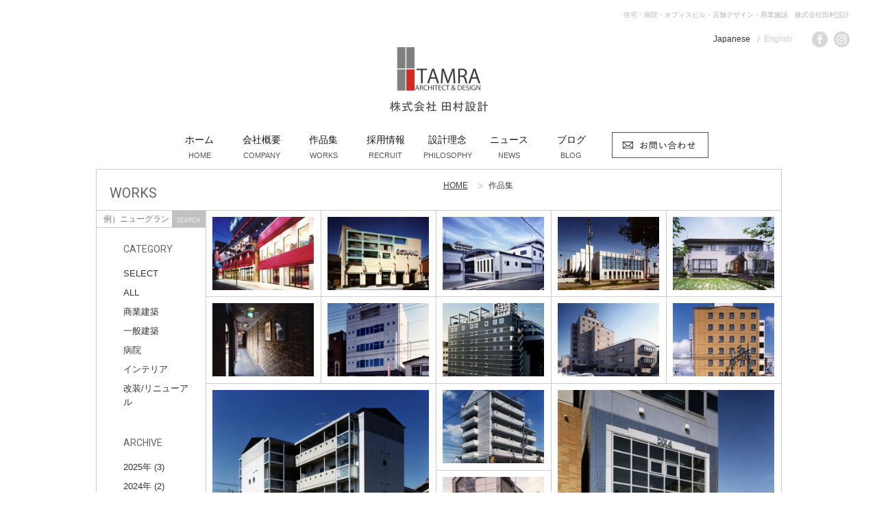

--- FILE ---
content_type: text/html; charset=UTF-8
request_url: https://www.tamra-ar.com/works_1990/
body_size: 8685
content:
<?xml version="1.0" encoding="UTF-8"?>
<!DOCTYPE html>
<html lang="ja">
<head>
<meta charset="utf-8">
<meta http-equiv="X-UA-Compatible" content="IE=edge,chrome=1">

<!--responsive or smartphone-->
<meta name="format-detection" content="telephone=no">
<!--responsive or smartphone-->

<title>田村設計｜商業施設・病院・住宅まで幅広いジャンルを手がける建築設計会社</title>
<meta name="description" content="田村設計は、住宅・病院から商業施設まで幅広いジャンルの設計を手がけ、特に商業施設においては機能的で高い意匠性が評価され、業界トップクラスシェアを誇ります。「熱狂的であれ」を社訓に良い作品を創り出すため、一人ひとりが“情熱”を持って仕事に取り組んでいます。">
<meta name="keywords" content="商業施設建築,病院建築,住宅建設,建築設計会社,田村設計,デザイン">

<!--facebook-->
<meta property="og:title" content="田村設計｜商業施設・病院・住宅まで幅広いジャンルを手がける建築設計会社">
<meta property="og:type" content="website">
<meta property="og:url" content="http://www.tamra-ar.com/works_1990/index.php">
<meta property="og:image" content="https://www.tamra-ar.com/common/img/other/fb_image.jpg">
<meta property="og:site_name" content="">
<meta property="og:description" content="田村設計は、住宅・病院から商業施設まで幅広いジャンルの設計を手がけ、特に商業施設においては機能的で高い意匠性が評価され、業界トップクラスシェアを誇ります。「熱狂的であれ」を社訓に良い作品を創り出すため、一人ひとりが“情熱”を持って仕事に取り組んでいます。">
<meta property="fb:app_id" content="">
<!--/facebook-->

<!--css-->
<link rel="stylesheet" href="https://www.tamra-ar.com/common/css/base.css" media="all">
<link rel="stylesheet" href="https://www.tamra-ar.com/common/css/style.css" media="all">
<link rel="stylesheet" href="https://www.tamra-ar.com/common/css/media.css" media="all">
<!--/css-->
<link href='https://fonts.googleapis.com/css?family=Roboto:400,300,300i,700,900' rel='stylesheet' type='text/css'>


<!--favicons-->
<link rel="icon" href="https://www.tamra-ar.com/common/img/icon/favicon.ico" type="image/vnd.microsoft.icon">


<link rel="stylesheet" href="https://www.tamra-ar.com/common/css/animsition.min.css">
<link rel="stylesheet" href="https://www.tamra-ar.com/common/css/animate.css" media="all">
<link rel="stylesheet" href="https://www.tamra-ar.com/common/css/test02.css" media="all">


</head>

<body id="works">
<!--===================================================-->

<div id="wrapper">
<!--===================================================-->
<!--Header-->
﻿<!-- Google Tag Manager -->
<noscript><iframe src="//www.googletagmanager.com/ns.html?id=GTM-TVRMLK"
height="0" width="0" style="display:none;visibility:hidden"></iframe></noscript>
<script>(function(w,d,s,l,i){w[l]=w[l]||[];w[l].push({'gtm.start':
new Date().getTime(),event:'gtm.js'});var f=d.getElementsByTagName(s)[0],
j=d.createElement(s),dl=l!='dataLayer'?'&l='+l:'';j.async=true;j.src=
'//www.googletagmanager.com/gtm.js?id='+i+dl;f.parentNode.insertBefore(j,f);
})(window,document,'script','dataLayer','GTM-TVRMLK');</script>
<!-- End Google Tag Manager -->
<header id="header" class="pcDisplay">
<div class="innerWrap">
<div class="wrapHead">
			<h1>住宅・病院・オフィスビル・店舗デザイン・商業施設　株式会社田村設計</h1>
			<ul class="clearfix langBar">
				<li class="active"><a href="#">Japanese</a></li>
				<li><a href="#">English</a></li>
			</ul>

			<ul class="clearfix socialBar">
				<li><a href="https://www.facebook.com/tamra.ar.jp/" target="_blank"></a></li>
				<li><a href="https://www.instagram.com/tamra_architecture_and_design/" target="_blank"></a></li>
			</ul>
</div>
		<p class="h1"><a href="https://www.tamra-ar.com/"><img src="https://www.tamra-ar.com/common/img/header/logo.png" alt="株式会社 田村設計" ></a></p>

		<div class="wrapNavi clearfix">

		<p class="logo_sub"><a href="/"><img src="https://www.tamra-ar.com/common/img/header/logo_sub.png" class="opa" alt="株式会社 田村設計" ></a></p>


		<nav id="navi" class="clearfix">

            <div id="naviGuide">
                <ul class="clearfix">
                   <li class="n1"><a href="/">ホーム<br>
					<span>HOME</span>
					</a></li>
					  <li class="n1"><a href="https://www.tamra-ar.com/company/">会社概要<br>
					  <span>COMPANY</span>
					 </a></li>
					  <li class="n1"><a href="https://www.tamra-ar.com/works">作品集<br>
						<span>WORKS</span>
						</a></li>
					  <li class="n1"><a href="https://www.tamra-ar.com/recruit">採用情報<br>
						<span>RECRUIT</span>
						</a></li>
					  <li class="n1" id="list05"><a href="https://www.tamra-ar.com/philosophy/">設計理念<br>
						<span>PHILOSOPHY</span>
						</a></li>
					  <li class="n1"><a href="https://www.tamra-ar.com/news/">ニュース<br>
						<span>NEWS</span>
						</a></li>
					  <li class="n1"><a href="https://www.tamra-ar.com/blog/">ブログ<br>
						<span>BLOG</span>
						</a></li>
                </ul>
            </div>
			<p class="floatR"><a href="https://www.tamra-ar.com/contact_basic"><img src="https://www.tamra-ar.com/common/img/header/bnt_cont.png" class="over" alt="お問い合わせ" ></a></p>

        </nav>

			<ul class="clearfix socialSub">
			<li><a href="https://www.facebook.com/tamra.ar.jp/" target="_blank">face</a></li>
			<li><a href="https://www.instagram.com/tamra_architecture_and_design/" target="_blank">insta</a></li>
			</ul>

		</div>


    </div>
</header>



<div id="spHeader" class="spDisplay clearfix">
    <p id="spLogo"><a href="https://www.tamra-ar.com/"><img src="https://www.tamra-ar.com/common/img/header/logo_sp.png" alt=""></a></p>
	<p class="h1_top">株式会社 田村設計</p>

    <div class="spMenu">
        <p id="btnMenu">
            <span class="menuImg"><img src="https://www.tamra-ar.com/common/img/header/icon_menu.png" alt="" width="45"></span>
            <span class="closeImg"><img src="https://www.tamra-ar.com/common/img/header/icon_close.png" alt="" width="45"></span>
        </p>
    </div>
</div>
<div id="sideMenu" class="spDisplay">
    <div id="menuInner">
        <nav>
           <div class="clearfix pdd_nav"><p><a href="">ホーム</a></p></div>
		   <div class="clearfix">
		   	 <div class="leftNav">
			 	<ul>
					<li class="bg_list"><a href="https://www.tamra-ar.com/works/">作品集</a></li>
					<li><a href="https://www.tamra-ar.com/workscat/ommercial-building/">商業建築</a></li>
					<li><a href="https://www.tamra-ar.com/workscat/general-architecture/">一般建築</a></li>
					<li><a href="https://www.tamra-ar.com/workscat/hospital/">病院</a></li>
					<li><a href="https://www.tamra-ar.com/workscat/interior/">インテリア</a></li>
					<li><a href="https://www.tamra-ar.com/workscat/modification-renewal/">改装 /<br>
					リニューアル</a></li>
				</ul>
			 </div>
			 <div class="rightNav">
			 	<ul>
					<li class="bg_list"><a href="https://www.tamra-ar.com/news/">ニュース</a></li>
					<li><a href="https://www.tamra-ar.com/seminar/">セミナー<br>
					トピックス</a></li>
					<!-- <li><a href="http://www.tamra-ar.com/jump.php/?url=http://www.tamra-ar.com/pro/co-index.htm">設計特集</a></li> -->
					<!-- <li><a href="http://www.tamra-ar.com/jump.php/?url=http://www.tamra-ar.com/">インテリア特集</a></li> -->
					<li><a href="">&nbsp;</a></li>
					<li><a href="">&nbsp;</a></li>
					<li><a href=""></a></li>
					<li><a href=""></a></li>
				</ul>
			 </div>
		   </div>

		   <div class="clearfix">
		   	 <div class="leftNav">
			 	<ul>
					<li class="bg_list"><a href="https://www.tamra-ar.com/company/">会社概要</a></li>
					<!-- <li><a href="http://www.tamra-ar.com/jump.php/?url=http://www.tamra-ar.com/pro/co-index.htm">ご挨拶</a></li> -->
					<li><a href="https://www.tamra-ar.com/company/#anchor02">経営理念</a></li>
					<li><a href="https://www.tamra-ar.com/company/#anchor03">沿革</a></li>
					<li><a href="https://www.tamra-ar.com/company/#anchor01">社長挨拶</a></li>
					<!-- <li><a href="http://www.tamra-ar.com/jump.php/?url=http://www.tamra-ar.com/pro/co-index.htm#">公式<br>アカウント一覧</a></li> -->
<li><a href="">&nbsp;</a></li>
<li><a href="">&nbsp;</a></li>
<li><a href="">&nbsp;</a></li>
<li><a href="">&nbsp;</a></li>
				</ul>
			 </div>
			 <div class="rightNav">
			 	<ul>
					<li class="bg_list"><a href="https://www.tamra-ar.com/recruit/">採用情報</a></li>
					<li><a href="https://www.tamra-ar.com/recruit/recruit_company/">会社案内</a></li>
					<li><a href="https://www.tamra-ar.com/recruit/recruit_appeal/">田村設計で<br>
働く魅力</a></li>
					<!-- <li><a href="https://www.tamra-ar.com/recruit/recruit_voice/">先輩インタビュー</a></li> -->
					<!-- <li><a href="https://job.rikunabi.com/2018/company/r691520053/">採用プロセス</a></li> -->
					<li><a href="https://www.tamra-ar.com/recruit/recruit_requirements/">募集要項</a></li>
					<li><a href="https://www.tamra-ar.com/recruit/recruit_greeting/">代表挨拶</a></li>
					<li><a href="https://www.tamra-ar.com/recruit/recruit_entry/">応募</a></li>
				</ul>
			 </div>
		   </div>

		   <div class="clearfix">
		   	 <div class="leftNav">
			 	<ul>
					<li class="bg_list"><a href="https://www.tamra-ar.com/philosophy/">設計理念</a></li>
					<li><a href="https://www.tamra-ar.com/flow/">設計の流れ</a></li>
				</ul>
			 </div>
			 <div class="rightNav">
			 	<ul>
					<li class="bg_list"><a href="https://www.tamra-ar.com/seminar/">セミナー</a></li>
					<li><a href="https://www.tamra-ar.com/seminar/tamra_seminar2016/">MOTTO宣言</a></li>

				</ul>
			 </div>
		   </div>

		    <div class="clearfix">
		   	 <div class="leftNav">
			 	<ul>
					<li class="bg_list"><a href="https://www.tamra-ar.com/blog2/">ブログ</a></li>
					<li><a href="https://www.tamra-ar.com/blog/president2/">社長ブログ</a></li>
					<li><a href="https://www.tamra-ar.com/blog/company/">会社ブログ</a></li>
					<li><a href="https://www.tamra-ar.com/blog/public/">PR広報ブログ</a></li>
					<li><a href="">&nbsp;</a></li>
					<!-- <li><a href="https://www.tamra-ar.com/">副社長ブログ</a></li> -->
				</ul>
			 </div>
			 <div class="rightNav">
			 	<ul>
					<li class="bg_list"><a href="https://www.tamra-ar.com/eco/">エコ・空調</a></li>
					<li><a href="https://www.tamra-ar.com/eco/#anchor01">田村設計<br>空調方式</a></li>
					<li><a href="https://www.tamra-ar.com/eco/#anchor02">電気代削減</a></li>
					<li><a href="https://www.tamra-ar.com/eco/#anchor03">エコ商品</a></li>
				</ul>
			 </div>
		   </div>
		   <div class="clearfix pdd_nav taC bg_none"><p><a href="https://www.tamra-ar.com/contact_basic/"><img src="https://www.tamra-ar.com/common/img/header/nav_mail.png" alt="" width="119" ></a></p></div>
		   <div class="clearfix pdd_nav2 taC">
		   	<!--<ul class="clearfix lstNav">
				<li class="active"><a href="#">Japanese&nbsp;&nbsp;/</a></li>
				<li><a href="#">English</a></li>
			</ul>-->
			<ul class="clearfix lstNav">
				<li><a href="https://www.facebook.com/tamra.ar.jp/?fref=photo"><img src="https://www.tamra-ar.com/common/img/header/ico_nav1.png" alt="" width="26" ></a></li>
				<li><a href="https://www.instagram.com/tamra_architecture_and_design/"><img src="https://www.tamra-ar.com/common/img/header/ico_nav2.png" alt="" width="26" ></a></li>
		   	</ul>
        </nav>

    </div>
</div>
<!--/Header-->




<div class="animWrap_">
<div class="wrapCont">
	<div id="container" class="clearfix">
	 <div class="wrapWorks">
	 	<div class="clearfix h2_sub">
	 		<h2>WORKS</h2>
	 		<ul class="clearfix lstBread">
				<li><a href="https://www.tamra-ar.com/">HOME</a></li>
				<li>作品集</li>
			</ul>
		</div>
		
		<div class="clearfix heightFix">
			 <div class="categoryBox pd0">
				
				<div class="searchBox">
				  <form action="https://www.tamra-ar.com/search/?s=" method="get" name="search-form" id="search-form" class="search_form" accept-charset="utf-8" >
						<input id="search-input" name="s" type="text"   placeholder="例）ニューグランド呉" />
						<input id="s-submit" type="submit" value="SEARCH">
				  </form>
				</div>
				
				<div class="pd_cate">
					<div class="clearfix">
						<div class="leftCate">
						<div class="head_h3 spDisplay"><h3 class="h3_work spDisplay" id="btn01">CATEGORY</h3></div>
						
						
						</div>	
							
						<div class="rightCate">
						<div class="head_h3"><h3 class="h3_work spDisplay" id="btn02">ARCHIVE</h3></div>
						</div>
						
						<p class="spDisplay" id="btn_color"><img src="https://www.tamra-ar.com/img/works/btn_color.png" width="25" alt="" ></p>
						
					</div>
				
				
				<h3 class="h3_work pcDisplay">CATEGORY</h3>
				
				<ul class="lstCate clearfix" id="cate01">
					<li><span><a href="https://www.tamra-ar.com/works/">SELECT</a></span></li>
					<li><span><a href="https://www.tamra-ar.com/works/?post=all" id="catallsort">ALL</a></span></li>
											
						<li class="clearfix" style="display:none;" ><span><a href="https://www.tamra-ar.com/workscat/select/">SELECT</a></span>
						
						  <ul class="menu_sub clearfix">
														</ul>
						</li>
											
						<li class="clearfix"  ><span><a href="https://www.tamra-ar.com/workscat/ommercial-building/">商業建築</a></span>
						
						  <ul class="menu_sub clearfix">
															<li><span><a href="https://www.tamra-ar.com/workscat/amusement-pachinko/" id="amusement-pachinko">アミューズメント・パチンコ</a> </span></li>
								
															<li><span><a href="https://www.tamra-ar.com/workscat/other/" id="other">その他</a> </span></li>
								
														</ul>
						</li>
											
						<li class="clearfix"  ><span><a href="https://www.tamra-ar.com/workscat/general-architecture/">一般建築</a></span>
						
						  <ul class="menu_sub clearfix">
															<li><span><a href="https://www.tamra-ar.com/workscat/office-building/" id="office-building">オフィスビル</a> </span></li>
								
															<li><span><a href="https://www.tamra-ar.com/workscat/dwelling/" id="dwelling">住宅</a> </span></li>
								
														</ul>
						</li>
											
						<li class="clearfix"  ><span><a href="https://www.tamra-ar.com/workscat/hospital/">病院</a></span>
						
						  <ul class="menu_sub clearfix">
														</ul>
						</li>
											
						<li class="clearfix"  ><span><a href="https://www.tamra-ar.com/workscat/interior/">インテリア</a></span>
						
						  <ul class="menu_sub clearfix">
															<li><span><a href="https://www.tamra-ar.com/workscat/modernluxury/" id="modernluxury">モダンラグジュアリー</a> </span></li>
								
															<li><span><a href="https://www.tamra-ar.com/workscat/simple-white/" id="simple-white">シンプルホワイト</a> </span></li>
								
															<li><span><a href="https://www.tamra-ar.com/workscat/colorful-pop/" id="colorful-pop">カラフルポップ</a> </span></li>
								
															<li><span><a href="https://www.tamra-ar.com/workscat/natural-pop/" id="natural-pop">ナチュラルポップ</a> </span></li>
								
															<li><span><a href="https://www.tamra-ar.com/workscat/wood-texture/" id="wood-texture">ウッドテクスチャ</a> </span></li>
								
															<li><span><a href="https://www.tamra-ar.com/workscat/chic-modern/" id="chic-modern">シックモダン</a> </span></li>
								
															<li><span><a href="https://www.tamra-ar.com/workscat/ladieslounge/" id="ladieslounge">レディースラウンジ</a> </span></li>
								
															<li><span><a href="https://www.tamra-ar.com/workscat/rest-area/" id="rest-area">レストコーナー</a> </span></li>
								
															<li><span><a href="https://www.tamra-ar.com/workscat/toilet/" id="toilet">トイレ・パウダースペース</a> </span></li>
								
														</ul>
						</li>
											
						<li class="clearfix"  ><span><a href="https://www.tamra-ar.com/workscat/modification-renewal/">改装/リニューアル</a></span>
						
						  <ul class="menu_sub clearfix">
														</ul>
						</li>
									  </ul>
					
					
				
				<h3 class="h3_work pcDisplay">ARCHIVE</h3>
				
				<ul class="lstCate clearfix" id="cate02">
												<li ><span><a href="https://www.tamra-ar.com/worksdate/?y=2025">
				2025年 (3)</a></span></li>
												<li ><span><a href="https://www.tamra-ar.com/worksdate/?y=2024">
				2024年 (2)</a></span></li>
												<li ><span><a href="https://www.tamra-ar.com/worksdate/?y=2022">
				2022年 (14)</a></span></li>
												<li ><span><a href="https://www.tamra-ar.com/worksdate/?y=2021">
				2021年 (2)</a></span></li>
												<li ><span><a href="https://www.tamra-ar.com/worksdate/?y=2020">
				2020年 (3)</a></span></li>
												<li ><span><a href="https://www.tamra-ar.com/worksdate/?y=2019">
				2019年 (7)</a></span></li>
												<li ><span><a href="https://www.tamra-ar.com/worksdate/?y=2018">
				2018年 (8)</a></span></li>
												<li ><span><a href="https://www.tamra-ar.com/worksdate/?y=2017">
				2017年 (8)</a></span></li>
												<li ><span><a href="https://www.tamra-ar.com/worksdate/?y=2016">
				2016年 (24)</a></span></li>
												<li ><span><a href="https://www.tamra-ar.com/worksdate/?y=2015">
				2015年 (19)</a></span></li>
												<li ><span><a href="https://www.tamra-ar.com/worksdate/?y=2014">
				2014年 (15)</a></span></li>
												<li ><span><a href="https://www.tamra-ar.com/worksdate/?y=2013">
				2013年 (18)</a></span></li>
												<li ><span><a href="https://www.tamra-ar.com/worksdate/?y=2012">
				2012年 (32)</a></span></li>
												<li ><span><a href="https://www.tamra-ar.com/worksdate/?y=2011">
				2011年 (7)</a></span></li>
												<li ><span><a href="https://www.tamra-ar.com/worksdate/?y=2010">
				2010年 (28)</a></span></li>
												<li ><span><a href="https://www.tamra-ar.com/worksdate/?y=2009">
				2009年 (20)</a></span></li>
												<li ><span><a href="https://www.tamra-ar.com/worksdate/?y=2008">
				2008年 (23)</a></span></li>
												<li ><span><a href="https://www.tamra-ar.com/worksdate/?y=2007">
				2007年 (26)</a></span></li>
												<li ><span><a href="https://www.tamra-ar.com/worksdate/?y=2006">
				2006年 (33)</a></span></li>
												<li ><span><a href="https://www.tamra-ar.com/worksdate/?y=2005">
				2005年 (38)</a></span></li>
												<li ><span><a href="https://www.tamra-ar.com/worksdate/?y=2004">
				2004年 (26)</a></span></li>
												<li ><span><a href="https://www.tamra-ar.com/worksdate/?y=2003">
				2003年 (27)</a></span></li>
												<li ><span><a href="https://www.tamra-ar.com/worksdate/?y=2002">
				2002年 (13)</a></span></li>
												<li ><span><a href="https://www.tamra-ar.com/worksdate/?y=2001">
				2001年 (23)</a></span></li>
												<li ><span><a href="https://www.tamra-ar.com/worksdate/?y=2000">
				2000年 (18)</a></span></li>
												<li ><span><a href="https://www.tamra-ar.com/worksdate/?y=1999">
				1999年 (9)</a></span></li>
												<li ><span><a href="https://www.tamra-ar.com/worksdate/?y=1998">
				1998年 (4)</a></span></li>
												<li ><span><a href="https://www.tamra-ar.com/worksdate/?y=1997">
				1997年 (8)</a></span></li>
												<li ><span><a href="https://www.tamra-ar.com/worksdate/?y=1996">
				1996年 (21)</a></span></li>
												<li ><span><a href="https://www.tamra-ar.com/worksdate/?y=1995">
				1995年 (15)</a></span></li>
												<li ><span><a href="https://www.tamra-ar.com/worksdate/?y=1994">
				1994年 (16)</a></span></li>
												<li ><span><a href="https://www.tamra-ar.com/worksdate/?y=1993">
				1993年 (11)</a></span></li>
												<li ><span><a href="https://www.tamra-ar.com/worksdate/?y=1992">
				1992年 (14)</a></span></li>
												<li style="display:none;"><span><a href="https://www.tamra-ar.com/worksdate/?y=1990">
				1990年 (19)</a></span></li>
								
								
				<li><span><a href="https://www.tamra-ar.com/works_1990/">1990年以前(23)</a></span></li>
				</ul>
	
				
				
				<h3 class="h3_work colorH3">COLOR</h3>	
				<div class="colorList">
					<ul class="clearfix lstColor">
						<li id="cl01"><a href="https://www.tamra-ar.com/works/?color=cl01"></a></li>
						<li id="cl02"><a href="https://www.tamra-ar.com/works/?color=cl02"></a></li>
						<li id="cl03"><a href="https://www.tamra-ar.com/works/?color=cl03"></a></li>
						<li id="cl04"><a href="https://www.tamra-ar.com/works/?color=cl04"></a></li>
						<li id="cl05"><a href="https://www.tamra-ar.com/works/?color=cl05"></a></li>
					</ul>
					
					<ul class="clearfix lstColor">
						<li id="cl06"><a href="https://www.tamra-ar.com/works/?color=cl06"></a></li>
						<li id="cl07"><a href="https://www.tamra-ar.com/works/?color=cl07"></a></li>
						<li id="cl08"><a href="https://www.tamra-ar.com/works/?color=cl08"></a></li>
						<li id="cl09"><a href="https://www.tamra-ar.com/works/?color=cl09"></a></li>
						<li id="cl10"><a href="https://www.tamra-ar.com/works/?color=cl10"></a></li>
					</ul>
					
					<ul class="clearfix lstColor">
						<li id="cl11"><a href="https://www.tamra-ar.com/works/?color=cl11"></a></li>
						<li id="cl12"><a href="https://www.tamra-ar.com/works/?color=cl12"></a></li>
						<li id="cl13"><a href="https://www.tamra-ar.com/works/?color=cl13"></a></li>
						<li id="cl14"><a href="https://www.tamra-ar.com/works/?color=cl14"></a></li>
						<li id="cl15"><a href="https://www.tamra-ar.com/works/?color=cl15"></a></li>
					</ul>
				</div>
				
			</div>
</div>						 
			 
			 <div class="grid wow fadeInDown">
			 <div class="grid-sizer"></div>
			
								
			
			 	
			
							  			  	
			  <div class="grid-item">
			  			  	<div class="wrapGrid" >
					<p class="title"><a href="https://www.tamra-ar.com/works/fujisawaplaza_architecture/">藤沢プラザ川越店</a></p>
					<p class="cateName">アミューズメント・パチンコ</p>
				</div>
								<img src="https://www.tamra-ar.com/wp/wp-content/themes/wp-templ/timthumb/timthumb.php?src=/wp/wp-content/uploads/2001/04/88ad66ca50eebc9e21df7a3179b59d1a.jpg&amp;h=130&amp;w=180" alt="" class=" "  >
								
			  </div>
			  			  
			  					
			
			 	
			
							  			  	
			  <div class="grid-item">
			  			  	<div class="wrapGrid" >
					<p class="title"><a href="https://www.tamra-ar.com/works/seiraku_architecture/">青楽本店</a></p>
					<p class="cateName">改装/リニューアル</p>
				</div>
								<img src="https://www.tamra-ar.com/wp/wp-content/themes/wp-templ/timthumb/timthumb.php?src=/wp/wp-content/uploads/1994/04/01-min-3.jpg&amp;h=130&amp;w=180" alt="" class=" "  >
								
			  </div>
			  			  
			  					
			
			 	
			
							  			  	
			  <div class="grid-item">
			  			  	<div class="wrapGrid" >
					<p class="title"><a href="https://www.tamra-ar.com/works/hujii_hospital_architecture/">藤井医院</a></p>
					<p class="cateName">病院</p>
				</div>
								<img src="https://www.tamra-ar.com/wp/wp-content/themes/wp-templ/timthumb/timthumb.php?src=/wp/wp-content/uploads/1994/03/6078f6efb02cb35ba015ee70b6a93ef7.jpg&amp;h=130&amp;w=180" alt="" class=" "  >
								
			  </div>
			  			  
			  					
			
			 	
			
							  			  	
			  <div class="grid-item">
			  			  	<div class="wrapGrid" >
					<p class="title"><a href="https://www.tamra-ar.com/works/seiraku_architecture-2/">青楽 羽島店</a></p>
					<p class="cateName">アミューズメント・パチンコ</p>
				</div>
								<img src="https://www.tamra-ar.com/wp/wp-content/themes/wp-templ/timthumb/timthumb.php?src=/wp/wp-content/uploads/1993/05/02-min-2.jpg&amp;h=130&amp;w=180" alt="" class=" "  >
								
			  </div>
			  			  
			  					
			
			 	
			
							  			  	
			  <div class="grid-item">
			  			  	<div class="wrapGrid" >
					<p class="title"><a href="https://www.tamra-ar.com/works/ksamatei3_house/">K様邸</a></p>
					<p class="cateName">一般建築</p>
				</div>
								<img src="https://www.tamra-ar.com/wp/wp-content/themes/wp-templ/timthumb/timthumb.php?src=/wp/wp-content/uploads/1990/07/1708fe9fa485496c7e4943a219259657.jpg&amp;h=130&amp;w=180" alt="" class=" "  >
								
			  </div>
			  			  
			  					
			
			 	
			
							  			  	
			  <div class="grid-item">
			  			  	<div class="wrapGrid" >
					<p class="title"><a href="https://www.tamra-ar.com/works/betujin_interior/">別人倶楽部　インテリア</a></p>
					<p class="cateName">トイレ・パウダースペース</p>
				</div>
								<img src="https://www.tamra-ar.com/wp/wp-content/themes/wp-templ/timthumb/timthumb.php?src=/wp/wp-content/uploads/1990/03/85fc8e05b0f11d88959b98605d729ee7.jpg&amp;h=130&amp;w=180" alt="" class=" "  >
								
			  </div>
			  			  
			  					
			
			 	
			
							  			  	
			  <div class="grid-item">
			  			  	<div class="wrapGrid" >
					<p class="title"><a href="https://www.tamra-ar.com/works/tyuo_bill_architecture/">中央ビル</a></p>
					<p class="cateName">一般建築</p>
				</div>
								<img src="https://www.tamra-ar.com/wp/wp-content/themes/wp-templ/timthumb/timthumb.php?src=/wp/wp-content/uploads/1990/03/404d048c5c2e1055f773f93b481531a7.jpg&amp;h=130&amp;w=180" alt="" class=" "  >
								
			  </div>
			  			  
			  					
			
			 	
			
							  			  	
			  <div class="grid-item">
			  			  	<div class="wrapGrid" >
					<p class="title"><a href="https://www.tamra-ar.com/works/asutia_architecture/">ホテルアスティア</a></p>
					<p class="cateName">その他</p>
				</div>
								<img src="https://www.tamra-ar.com/wp/wp-content/themes/wp-templ/timthumb/timthumb.php?src=/wp/wp-content/uploads/1990/03/38751fe873637e8e918294246c3d82dc-1.jpg&amp;h=130&amp;w=180" alt="" class=" "  >
								
			  </div>
			  			  
			  					
			
			 	
			
							  			  	
			  <div class="grid-item">
			  			  	<div class="wrapGrid" >
					<p class="title"><a href="https://www.tamra-ar.com/works/plaza_hotel_architecture/">プラザホテル豊田</a></p>
					<p class="cateName">その他</p>
				</div>
								<img src="https://www.tamra-ar.com/wp/wp-content/themes/wp-templ/timthumb/timthumb.php?src=/wp/wp-content/uploads/1990/03/02-min-3.jpg&amp;h=130&amp;w=180" alt="" class=" "  >
								
			  </div>
			  			  
			  					
			
			 	
			
							  			  			  <div class="grid-item grid-item--width2">
			  	<div class="wrapGrid" >
									<p class="title"><a href="https://www.tamra-ar.com/works/jyenes_architecture/">ジェネス・ホワイト</a></p>
					<p class="cateName">一般建築</p>
				</div>
								<img src="https://www.tamra-ar.com/wp/wp-content/themes/wp-templ/timthumb/timthumb.php?src=/wp/wp-content/uploads/1990/03/ca66e3b0a4777d87d7ac9989b02b0bb4.jpg&amp;h=280&amp;w=380" alt="" class=" " >
							  </div>
			  			  
			  					
			
			 	
			
							  			  	
			  <div class="grid-item">
			  			  	<div class="wrapGrid" >
					<p class="title"><a href="https://www.tamra-ar.com/works/sankurokku_architecture/">ビジネスホテルサンクロック</a></p>
					<p class="cateName">その他</p>
				</div>
								<img src="https://www.tamra-ar.com/wp/wp-content/themes/wp-templ/timthumb/timthumb.php?src=/wp/wp-content/uploads/1990/03/06-min.jpg&amp;h=130&amp;w=180" alt="" class=" "  >
								
			  </div>
			  			  
			  					
			
			 	
			
							  			  	
			  <div class="grid-item">
			  			  	<div class="wrapGrid" >
					<p class="title"><a href="https://www.tamra-ar.com/works/clocktower_architecture/">クロックタワー植田</a></p>
					<p class="cateName">一般建築</p>
				</div>
								<img src="https://www.tamra-ar.com/wp/wp-content/themes/wp-templ/timthumb/timthumb.php?src=/wp/wp-content/uploads/1990/03/eece667018c0cc2266b1f8e28a560a1e.jpg&amp;h=130&amp;w=180" alt="" class=" "  >
								
			  </div>
			  			  
			  					
			
			 	
			
							  			  			  <div class="grid-item grid-item--width2">
			  	<div class="wrapGrid" >
									<p class="title"><a href="https://www.tamra-ar.com/works/tamra_bill_architecture/">田村設計DIX4ビル</a></p>
					<p class="cateName">一般建築</p>
				</div>
								<img src="https://www.tamra-ar.com/wp/wp-content/themes/wp-templ/timthumb/timthumb.php?src=/wp/wp-content/uploads/1990/03/03-min-4.jpg&amp;h=280&amp;w=380" alt="" class=" " >
							  </div>
			  			  
			  					
			
			 	
			
							  			  	
			  <div class="grid-item">
			  			  	<div class="wrapGrid" >
					<p class="title"><a href="https://www.tamra-ar.com/works/syamoto_bill_architecture/">社本ビル</a></p>
					<p class="cateName">一般建築</p>
				</div>
								<img src="https://www.tamra-ar.com/wp/wp-content/themes/wp-templ/timthumb/timthumb.php?src=/wp/wp-content/uploads/1990/03/8ec5b076ecd208d8e4bfca11cacaff9c.jpg&amp;h=130&amp;w=180" alt="" class=" "  >
								
			  </div>
			  			  
			  					
			
			 	
			
							  			  	
			  <div class="grid-item">
			  			  	<div class="wrapGrid" >
					<p class="title"><a href="https://www.tamra-ar.com/works/kayukawa_architecture/">粥川印刷</a></p>
					<p class="cateName">一般建築</p>
				</div>
								<img src="https://www.tamra-ar.com/wp/wp-content/themes/wp-templ/timthumb/timthumb.php?src=/wp/wp-content/uploads/1990/03/38751fe873637e8e918294246c3d82dc.jpg&amp;h=130&amp;w=180" alt="" class=" "  >
								
			  </div>
			  			  
			  					
			
			 	
			
							  			  	
			  <div class="grid-item">
			  			  	<div class="wrapGrid" >
					<p class="title"><a href="https://www.tamra-ar.com/works/inoue_bill_architecture/">井上ビル</a></p>
					<p class="cateName">一般建築</p>
				</div>
								<img src="https://www.tamra-ar.com/wp/wp-content/themes/wp-templ/timthumb/timthumb.php?src=/wp/wp-content/uploads/1990/03/3d648b4d4fd4ec5b8193173a3adc10c8.jpg&amp;h=130&amp;w=180" alt="" class=" "  >
								
			  </div>
			  			  
			  					
			
			 	
			
							  			  			  <div class="grid-item grid-item--width2">
			  	<div class="wrapGrid" >
									<p class="title"><a href="https://www.tamra-ar.com/works/fast_bill_architecture/">上前津ファーストビル</a></p>
					<p class="cateName">一般建築</p>
				</div>
								<img src="https://www.tamra-ar.com/wp/wp-content/themes/wp-templ/timthumb/timthumb.php?src=/wp/wp-content/uploads/1990/03/c182d926a2436f464d58c6a4990d1d88.jpg&amp;h=280&amp;w=380" alt="" class=" " >
							  </div>
			  			  
			  					
			
			 	
			
							  			  	
			  <div class="grid-item">
			  			  	<div class="wrapGrid" >
					<p class="title"><a href="https://www.tamra-ar.com/works/ooshima_bill_architecture/">大島ビル</a></p>
					<p class="cateName">一般建築</p>
				</div>
								<img src="https://www.tamra-ar.com/wp/wp-content/themes/wp-templ/timthumb/timthumb.php?src=/wp/wp-content/uploads/1990/03/03-min-3.jpg&amp;h=130&amp;w=180" alt="" class=" "  >
								
			  </div>
			  			  
			  					
			
			 	
			
							  			  	
			  <div class="grid-item">
			  			  	<div class="wrapGrid" >
					<p class="title"><a href="https://www.tamra-ar.com/works/midori_clinic_architecture/">緑こどもクリニック</a></p>
					<p class="cateName">病院</p>
				</div>
								<img src="https://www.tamra-ar.com/wp/wp-content/themes/wp-templ/timthumb/timthumb.php?src=/wp/wp-content/uploads/1990/03/5b996a46d283703e046a51619ff471c3.jpg&amp;h=130&amp;w=180" alt="" class=" "  >
								
			  </div>
			  			  
			  					
			
			 	
			
							  			  	
			  <div class="grid-item">
			  			  	<div class="wrapGrid" >
					<p class="title"><a href="https://www.tamra-ar.com/works/sankei_architecture/">三慶ビル</a></p>
					<p class="cateName">一般建築</p>
				</div>
								<img src="https://www.tamra-ar.com/wp/wp-content/themes/wp-templ/timthumb/timthumb.php?src=/wp/wp-content/uploads/1990/03/ee65192830a589136f36b0d790f4dbfb.jpg&amp;h=130&amp;w=180" alt="" class=" "  >
								
			  </div>
			  			  
			  					
			
			 	
			
							  			  	
			  <div class="grid-item">
			  			  	<div class="wrapGrid" >
					<p class="title"><a href="https://www.tamra-ar.com/works/tamra_seven_bill_architecture/">田村設計セブンビル</a></p>
					<p class="cateName">一般建築</p>
				</div>
								<img src="https://www.tamra-ar.com/wp/wp-content/themes/wp-templ/timthumb/timthumb.php?src=/wp/wp-content/uploads/1990/03/01-min-1.jpg&amp;h=130&amp;w=180" alt="" class=" "  >
								
			  </div>
			  			  
			  					
			
			 	
			
							  			  	
			  <div class="grid-item">
			  			  	<div class="wrapGrid" >
					<p class="title"><a href="https://www.tamra-ar.com/works/fast_bill_architecture-2/">名駅ファーストビル</a></p>
					<p class="cateName">一般建築</p>
				</div>
								<img src="https://www.tamra-ar.com/wp/wp-content/themes/wp-templ/timthumb/timthumb.php?src=/wp/wp-content/uploads/1990/03/02-min-1.jpg&amp;h=130&amp;w=180" alt="" class=" "  >
								
			  </div>
			  			  
			  					
			
			 	
			
							  			  	
			  <div class="grid-item">
			  			  	<div class="wrapGrid" >
					<p class="title"><a href="https://www.tamra-ar.com/works/tamra_dix_architecture/">田村設計事務所ＤＩＸ本社ビル</a></p>
					<p class="cateName">一般建築</p>
				</div>
								<img src="https://www.tamra-ar.com/wp/wp-content/themes/wp-templ/timthumb/timthumb.php?src=/wp/wp-content/uploads/1990/03/01-min.jpg&amp;h=130&amp;w=180" alt="" class=" "  >
								
			  </div>
			  			  
			  			  </div>
		  </div>
		  
		  
	</div>
	
	 <div id="loadMore" class="taC">
	 
	 </div>
	   
	</div>
	<!-- container -->
</div>	
	
	<!--Footer-->
	<div class="wrapMenu spDisplay">
		<ul class="wow fadeInRight">
			<li class=""><a href="/">ホーム</a></li>
			<li class=""><a href="https://www.tamra-ar.com/company/">会社概要</a></li>
			<li class=""><a href="https://www.tamra-ar.com/works/">作品集</a></li>
			<li class=""><a href="https://www.tamra-ar.com/recruit/">採用情報</a></li>
			<li class=""><a href="https://www.tamra-ar.com/philosophy/">設計理念</a></li>
			<li class=""><a href="https://www.tamra-ar.com/news/">ニュース</a></li>
			<li class=""><a href="https://www.tamra-ar.com/blog/">ブログ</a></li>
			<!--<li class=""><a href="http://www.tamra-ar.com/feature/">特集</a></li>-->
			<li class=""><a href="https://www.tamra-ar.com/contact_basic/">お問い合わせ</a></li>
		</ul>
	</div>

<div id="bttop"></div>

<div class="clearfix boxSocial">
		<a href="https://www.facebook.com/tamra.ar.jp/?fref=photo" class="linkSns" target="_blank">
		<p  class="socialFoot pcDisplay bgFace"><img src="https://www.tamra-ar.com/img/top/txt_face.png" alt="田村設計 FACEBOOK" >FACEBOOK<span></span></p>
		<p  class="socialFoot spDisplay bgFace"><img src="https://www.tamra-ar.com/img/top/txt_face_sp.png" width="26" alt="田村設計 FACEBOOK" ><br class="spDisplay">FACEBOOK<span></span></p>
		</a>
		<a href="https://www.instagram.com/tamra_architecture_and_design/" class="linkSns" target="_blank">
		<p  class="socialFoot pcDisplay bgIns"><img src="https://www.tamra-ar.com/img/top/txt_inst.png" alt="田村設計 INSTAGRAM" ><br class="spDisplay">INSTAGRAM<span></span></p>
		<p  class="socialFoot spDisplay bgIns"><img src="https://www.tamra-ar.com/img/top/txt_inst_sp.png" width="26" alt="田村設計 INSTAGRAM" ><br class="spDisplay">INSTAGRAM<span></span></p>
		</a>

		<a href="https://www.facebook.com/tamra.recruit/" class="linkSns" target="_blank">
		<p id="line" class="socialFoot pcDisplay bgFace"><img src="https://www.tamra-ar.com/img/top/txt_face.png" alt="田村設計 FACEBOOK RECRUIT" ><br class="spDisplay">FACEBOOK | RECRUIT<span></span></p>
		<p id="line" class="socialFoot spDisplay bgFace"><img src="https://www.tamra-ar.com/img/top/txt_face_sp.png" width="26" alt="田村設計 FACEBOOK RECRUIT" ><br class="spDisplay">FACEBOOK <br class="spDisplay">RECRUIT<span></span></p>
		</a>

</div>


<footer id="footer">
	<div class="footerInner clearfix">
	<div class="clearfix">
		<div class="leftFoot">
			<p class="logoFoot pcDisplay"><img src="https://www.tamra-ar.com/common/img/footer/logo_foot.png" width="156" alt="株式会社 田村設計" ><span>株式会社 田村設計</span></p>
			<p class="logoFoot spDisplay"><img src="https://www.tamra-ar.com/common/img/footer/logo_sp.png" width="130" alt="株式会社 田村設計" ><span>株式会社 田村設計</span></p>

			<div class="clearfix">
				<div class="infoFoot floatL">
					<p class="title"><span>名古屋本社</span></p>
					<p>
					〒460-0011<br>
					愛知県名古屋市中区大須1-21-19 DIX4ビル
					</p>
					<p class="telFoot pcDisplay"><img src="https://www.tamra-ar.com/common/img/footer/tel_foot01.png" alt="052-203-0678" ></p>
					<p class="pcDisplay">8：30～17：45 （土・日・祝日休み）</p>
					<p class="telFoot spDisplay"><a href="tel:052-203-0678"><img src="https://www.tamra-ar.com/common/img/footer/tel_foot01_spA.png" alt="052-203-0678" ></a>
					<img src="https://www.tamra-ar.com/common/img/footer/tel_foot01_spB.png" class="imgHour" alt="" >
					</p>

					<p class="taC spDisplay mt20"><a href="https://goo.gl/9g3Nq9"  target="_blank"><img src="https://www.tamra-ar.com/common/img/footer/txt_map_goo.png" width="80" alt="052-203-0678" ></a></p>

				</div>

				<div class="infoFoot floatR">
					<p class="title"><span>東京事務所</span></p>
					<p>
					〒110-0015<br>
					東京都台東区東上野 2-20-6会計センタービル3F
					</p>
					<p class="telFoot pcDisplay"><img src="https://www.tamra-ar.com/common/img/footer/tel_foot02.png" alt="03-3839-6112" ></p>
					<p class="pcDisplay">8：30～17：45 （土・日・祝日休み）</p>
					<p class="telFoot spDisplay"><a href="tel:03-3839-6112"><img src="https://www.tamra-ar.com/common/img/footer/tel_foot02_spA.png" alt="03-3839-6112" ></a>
					<img src="https://www.tamra-ar.com/common/img/footer/tel_foot02_spB.png" class="imgHour" alt="03-3839-6112" >
					</p>

					<p class="taC spDisplay mt20 bor_bot"><a href="https://goo.gl/maps/wSckxHQ2uaaYZAJV6"  target="_blank"><img src="https://www.tamra-ar.com/common/img/footer/txt_map_goo.png" width="80" alt="052-203-0678" ></a></p>
				</div>
			</div>



			<!-- <p class="spDisplay btnCont_sp"><a href=""><img src="https://www.tamra-ar.com/common/img/footer/ico_mail_sp.png" width="17px" >お問い合わせ</a></p> !-->
		</div>
		<div class="rightFoot clearfix pcDisplay">
			<div class="innerList ml0">
				<ul class="lstFoot">
					<li><a href="/">ホーム</a></li>
				</ul>

				<ul class="lstFoot">
					<li><a href="https://www.tamra-ar.com/company/">会社概要</a></li>
					<!-- <li><a href="https://www.tamra-ar.com/jump.php/?url=http://www.tamra-ar.com/pro/co-index.htm">ご挨拶</a></li> -->
					<li><a href="https://www.tamra-ar.com/company/#anchor02">経営理念</a></li>
					<li><a href="https://www.tamra-ar.com/company/#anchor03">沿革</a></li>
					<li><a href="https://www.tamra-ar.com/company/#anchor01">社長挨拶</a></li>
					<!-- <li><a href="https://www.tamra-ar.com/jump.php/?url=http://www.tamra-ar.com/pro/co-index.htm">事業内容</a></li> -->
					<li><a href="#">公式アカウント一覧</a></li>
				</ul>
			</div>


			<div class="innerList">
				<ul class="lstFoot">
					<li><a href="/works">作品集</a></li>
					<li><a href="/workscat/ommercial-building/">商業建築</a></li>
					<li><a href="/workscat/general-architecture/">一般建築</a></li>
					<li><a href="/workscat/hospital/">病院</a></li>
					<li><a href="/workscat/interior/">インテリア</a></li>
					<li><a href="/workscat/modification-renewal/">改装 / リニューアル</a></li>
				</ul>

				<ul class="lstFoot">
					<li><a href="/recruit">採用情報</a></li>
					<li><a href="/recruit/recruit_company/">会社案内</a></li>
					<li><a href="/recruit/recruit_appeal">田村設計で働く魅力</a></li>
					<!-- <li><a href="#">採用プロセス</a></li> -->
					<li><a href="/recruit/recruit_requirements">募集要項</a></li>
					<li><a href="/recruit/recruit_greeting">代表挨拶</a></li>
					<li><a href="/recruit/recruit_entry">応募</a></li>
				</ul>
			</div>

			<div class="innerList">
				<ul class="lstFoot">
					<li><a href="https://www.tamra-ar.com/philosophy/">設計理念</a></li>
					<li><a href="https://www.tamra-ar.com/flow/">設計の流れ</a></li>
				</ul>

				<ul class="lstFoot">
					<li><a href="https://www.tamra-ar.com/news/">ニュース</a></li>
					<li><a href="https://www.tamra-ar.com/seminar/">セミナートピックス</a></li>
					<li><a href="https://www.tamra-ar.com/feature/">特集</a></li>
				</ul>

				<ul class="lstFoot">
					<li><a href="https://www.tamra-ar.com/blog/">ブログ</a></li>
					<li><a href="https://www.tamra-ar.com/blog/president2/">社長ブログ</a></li>
					<li><a href="https://www.tamra-ar.com/blog/company/">会社ブログ</a></li>
					<li><a href="https://www.tamra-ar.com/blog/public/">PR広報ブログ</a></li>
					<!-- <li><a href="https://www.tamra-ar.com/jump.php/?url=http://www.tamra-ar.com/">副社長ブログ</a></li> -->
				</ul>
			</div>

			<div class="innerList">
				<ul class="lstFoot">
					<li><a href="https://www.tamra-ar.com/eco/">エコ・空調</a></li>
					<li><a href="https://www.tamra-ar.com/eco/#anchor01">田村設計 空調方式</a></li>
					<li><a href="https://www.tamra-ar.com/eco/#anchor02">電気代削減</a></li>
					<li><a href="https://www.tamra-ar.com/eco/#anchor03">エコ商品</a></li>
				</ul>

				<ul class="lstFoot">
					<li><a href="https://www.tamra-ar.com/seminar/">セミナー</a></li>
					<li><a href="https://www.tamra-ar.com/seminar/tamra_seminar2016/">MOTTO宣言</a></li>
				</ul>

			</div>
			<p class="contact_foot"><a href="https://www.tamra-ar.com/contact_basic/"><img src="https://www.tamra-ar.com/common/img/footer/ico_foot02.png" class="over" alt="お問い合わせ" ></a></p>
		</div>
	</div>

	<div class="pcDisplay">

			<div id="mvctable">
				<div id="mvcwid">
				<ul class="clearfix">
				<li>ACCESS</li>
				<li class="clearfix"><span>TODAY</span><em><script src="https://www.tamra-ar.com/cgi-bin/count/count.cgi?today" type="text/javascript"></script></em></li>
				<li class="clearfix"><span>YESTERDAY</span><em><script src="https://www.tamra-ar.com/cgi-bin/count/count.cgi?yest" type="text/javascript"></script></em></li>
				 <li class="clearfix"><span>TOTAL</span><em><script src="https://www.tamra-ar.com/cgi-bin/count/count.cgi" type="text/javascript"></script></em></li>
				</ul>
				</div>
			</div>

			</div>

	</div>
</footer>

<div class="copyright">
	<div class="innerCopy clearfix">
		<p class="txtFoot pcDisplay">Copyright © 2016 株式会社田村設計 All Rights Reserved.</p>
		<div class="rightCopy">
			<ul class="clearfix lstFoot02">
				<li><a href="https://www.tamra-ar.com/privacypolicy/">個人情報保護方針</a></li>
				<li><a href="https://www.tamra-ar.com/sitemap/">サイトマップ</a></li>
                <!-- <li><a href="http://www.tamra-ar.com/top.html">旧サイトはこちら</a></li> -->
			</ul>

			<ul class="clearfix lstFoot03">
				<li class="active"><a href="#">Japanese </a></li>
				<li><a href="#">English</a></li>
			</ul>
		</div>

	</div>
	<p class="txtFoot spDisplay">Copyright © 2016 株式会社田村設計 All Rights Reserved.</p>
</div>



<script src="https://www.tamra-ar.com/common/js/jquery-1.8.3.min.js"></script>
<!-- This is JS use for plugin "Blog Post Calendar Widget" -->
<script src="https://www.tamra-ar.com/common/js/jquery.ui.datepicker.js"></script>
<!-- End -->
<script src="https://www.tamra-ar.com/common/js/menu_sp.js"></script>
<!--[if lt IE 9]><script src="https://www.tamra-ar.com/common/js/html5shiv-printshiv.js"></script><![endif]-->
<!--[if lt IE 9]><script src="https://www.tamra-ar.com/common/js/selectivizr.js"></script><![endif]-->
<script type="text/javascript" src="https://www.tamra-ar.com/common/js/smoothscroll.js"></script>
<script type="text/javascript" src="https://www.tamra-ar.com/common/js/common.js"></script>
<script src="https://www.tamra-ar.com/common/js/ontop.js"></script>
<script src="https://www.tamra-ar.com/common/js/jquery-scrolltofixed.js"></script>
<script>
	if($('#cate02').length){
		$('#cate02 li').each(function(){
			$(this).find('>span').on("click", function(){
				$(this).next().stop().slideToggle();
			});
		});
	}
</script>
<!-- <script>
 $(document).ready(function(){
    $(document).bind("contextmenu",function(e){
        e.preventDefault();
    });
});
</script> !-->


<script>
$(document).ready(function(){
   $(document).on("dragstart", function() {
     return false;
});
});
</script>

<script>
    $(document).ready(function () {
        $('img').on('dragstart', function () {
            return false;
        });
    });
</script>
	<!--/Footer-->
</div>


<!--===================================================-->
</div>
<!--/wrapper-->
<!--===================================================-->


<script src="https://www.tamra-ar.com/common/js/biggerlink.js"></script>
<script type="text/javascript">
$(function(){
	$('.grid-item').biggerlink();
});
</script>


<script src="https://www.tamra-ar.com/common/js/isotope.pkgd.js"></script>
<script src="https://www.tamra-ar.com/common/js/masonry.pkgd.js"></script>
<script type="text/javascript">
$(window).load(function() {
	$('.grid').masonry({
	  itemSelector: '.grid-item',
	  columnWidth: '.grid-sizer',
	  percentPosition: true
	});
});	
</script>


<!-- <script>
$('.grid div.grid-item').hide();
$(document).ready(function () {
	size_li = $(".grid div.grid-item").size();
	x=30;

	if(size_li>=30) {
		$('.grid div.grid-item:lt('+x+')').show();
		
		//var a = $('#loadMore').offset().top;
		
		
		$(window).scroll(function() {
			var a = $('.grid').height();
			var c = a - 310;
			$('.numb').text(a);
			var b= $(this).scrollTop();
			if ( b >= c) {
			x= (x+5 <= size_li) ? x+5 : size_li;
			$('.grid div.grid-item:lt('+x+')').show();
			var e = $(".grid");
			e.isotope({
				sortBy: 'number',
				sortAscending: true
			});
			}
			
		});
		
		
	}
	

});

$(document).scroll(function(e){

		console.log($(window).scrollTop());

	});


</script> !-->


<script type="text/javascript" src="https://www.tamra-ar.com/common/js/wow.js"></script>
<script>
    wow = new WOW(
      {
        animateClass: 'animated',
        offset:       100,
        callback:     function(box) {
          console.log("WOW: animating <" + box.tagName.toLowerCase() + ">")
        }
      }
    );
    wow.init();
    document.getElementById('moar').onclick = function() {
      var section = document.createElement('section');
      section.className = 'section--purple wow fadeInDown';
      this.parentNode.insertBefore(section, this);
    };
</script>





<script>
$(function(){

	$(window).on('load resize', function () {

	var height = $('.grid').height();
	var height2 = $('.wrapWorks').height();
	var height3 = height2 - 50; 
	
		
	$(".grid").css("height",+height3+"px");
		
	
		
	$(".grid").css("height",+height3+"px");
		
	$( ".grid-item" ).each(function() {
		var wrap = $(this).find('.wrapGrid').height();
		var tit =$(this).find('.title').height();
		
		var cat =$(this).find('.cateName').height();
		var cont = tit + cat + 8;
		var padd = ( wrap - cont ) / 2;
		$(this).find(".wrapGrid").css("padding-top",+padd+"px");
	});
	
	
	});
	
});

</script>
	


</body>
</html>	

--- FILE ---
content_type: text/css
request_url: https://www.tamra-ar.com/common/css/base.css
body_size: 5645
content:
@charset "UTF-8";

/*==================================================================
	0. BoxModel change
===================================================================*/
* {
	-webkit-box-sizing:border-box;
	-moz-box-sizing:border-box;
	box-sizing:border-box;
}

/* ------------------------------------------------------------------
	1. Reset styles
-------------------------------------------------------------------*/
html {
	overflow-x:hidden;
	background:#FFF;
	-webkit-text-size-adjust: none;
}




body {
	overflow-x:hidden;
	-webkit-text-size-adjust:none;
	-ms-text-size-adjust:none;
	word-wrap:break-word;
}
body, div, dl, dt, dd, ul, ol, li, h1, h2, h3, h4, h5, h6, object, iframe, pre, code, p, blockquote, form, fieldset, legend, table, th, td, caption, tbody, tfoot, thead, article, aside, figure, footer, header, hgroup, menu, nav, section, audio, video, canvas {
	margin:0;
	padding:0;
}
article, aside, details, figcaption, figure, footer, header, hgroup, nav, section, menu { display:block; }
audio:not([controls]) {
	display:none;
	height:0;
}
[hidden] { display:none; }
table {
	border-collapse:collapse;
	border-spacing:0;
}
fieldset, img { border:none; }
address, caption, cite, code, dfn, em, th, var {
	font-style:normal;
	font-weight:normal;
}
ul, ol, menu { list-style:none; }
caption, th { text-align:left; }
h1, h2, h3, h4, h5, h6 {
	font-size:100%;
	font-weight:normal;
}
q:before, q:after { content:''; }
abbr, acronym {
	border:none;
	font-variant:normal;
}
sup { vertical-align:text-top; }
sub { vertical-align:text-bottom; }
input, textarea, select {
	font-family:inherit;
	font-size:inherit;
	font-weight:inherit;
}
legend { color:#000; }
a img, map a { border:none; }
a:hover, a:active, a:focus { outline:0; }
embed { width:100%; }
audio, canvas, video { display:inline-block; }
audio:not([controls]) {
	display:none;
	height:0;
}
img, object, embed {
	max-width:100%;
	height:auto;
}
object, embed { height:100%; }


#works .animWrap_ img {
	-ms-interpolation-mode:bicubic;
	-webkit-user-select:none;
	-moz-user-select:none;
	-khtml-user-select:none;
	user-select:none;
	-webkit-user-drag:none;
	-khtml-user-drag:none;
	user-drag: none;
	pointer-events:none;
}

/* Font styles
-------------------------------------------------------------------*/

select, input, button, textarea, button { font:99% arial, sans-serif; }
table {
	font-size:inherit;
	font:100%;
}
pre, code, kbd, samp, tt {
	font-family:monospace;
	line-height:1;
}

/* General styles
-------------------------------------------------------------------*/
table { empty-cells:show; }
input { line-height:1; }
form img, input, select { vertical-align:middle; }
textarea { resize:none; }
select { padding:1px; }
label { margin-right:5px; }
legend { display:none; }
input[type="text"], input[type="password"], textarea {
	padding:3px 4px 0 3px;
	border:1px solid #999;
	border-right:1px solid #CCC;
	border-bottom:1px solid #CCC;
	font-size:13px;
}


/* ------------------------------------------------------------------
	1-2. VisualFormattingModel styles
-------------------------------------------------------------------*/
.noDisplay { display:none; }
.block { display:block !important; }
.inline { display:inline !important; }
.inlineBlock { display:inline-block !important; }
.static { position:static !important; }
.relative { position:relative !important; }
.absolute { position:absolute !important; }
.fixed { position:fixed !important; }
.leftBox { float:left; }
.rightBox { float:right; }
.nofloat { float:none !important; }

.clear { clear:both !important; }
a.hover:hover,
input.hover:hover {
	filter:alpha(opacity=70);
	-moz-opacity:0.7;
	-khtml-opacity:0.7;
	opacity:0.7;
}


/*-----------------------------------------------------------
clearfix
------------------------------------------------------------*/
.clearfix:after {
	content: ".";
	display: block;
	clear: both;
	height: 0;
	visibility: hidden;
	line-height: 0;
}
.clearfix {display: inline-block;}
/* exlude MacIE5 \*/
* html .clearfix {height: 1%}
.clearfix {display: block;}
/* end MacIE5 */


/* ------------------------------------------------------------------
	1-5. List styles
-------------------------------------------------------------------*/
.disc {
	padding-left:2em;
	list-style:disc;
}
.circle {
	padding-left:2em;
	list-style:circle;
}
.decimal {
	padding-left:2.4em;
	list-style:decimal;
}

/* ------------------------------------------------------------------
	1-6. CSS3 common styles
-------------------------------------------------------------------*/
.boxShadow {
	-webkit-box-shadow:0 0 5px #DDD;
	box-shadow:0 0 5px #DDD;
	behavior:url(../common/js/PIE.htc);
}
.textShadowW {
	text-shadow:0 1px 0 #E7E7E7;
	-ms-filter:"progid:DXImageTransform.Microsoft.DropShadow(color=#E7E7E7,offx=0,offy=1)";
}
.textShadowB {
	text-shadow:0 1px 0 #111;
	-ms-filter:"progid:DXImageTransform.Microsoft.DropShadow(color=#111111,offx=0,offy=1)";
}
.radius5 {
	border-radius:5px;
	behavior:url(../common/js/PIE.htc);
}
.radius10 {
	border-radius:10px;
	behavior:url(../common/js/PIE.htc);
}

/* ------------------------------------------------------------------
	1-3. BoxModel styles
-------------------------------------------------------------------*/
.t0b5 {
	margin:0 0 5px 0;
	overflow:hidden;
}
.t0b10 {
	margin:0 0 10px 0;
	overflow:hidden;
}
.t0b15 {
	margin:0 0 15px 0;
	overflow:hidden;
}
.t0b20 {
	margin:0 0 20px 0;
	overflow:hidden;
}
.t0b25 {
	margin:0 0 25px 0;
	overflow:hidden;
}
.t0b30 {
	margin:0 0 30px 0;
	overflow:hidden;
}
.t0b35 {
	margin:0 0 35px 0;
	overflow:hidden;
}
.t0b40 {
	margin:0 0 40px 0;
	overflow:hidden;
}
.t0b45 {
	margin:0 0 45px 0;
	overflow:hidden;
}
.t0b50 {
	margin:0 0 50px 0;
	overflow:hidden;
}
.t0b55 {
	margin:0 0 55px 0;
	overflow:hidden;
}
.t0b60 {
	margin:0 0 60px 0;
	overflow:hidden;
}
.t0b65 {
	margin:0 0 65px 0;
	overflow:hidden;
}
.t0b70 {
	margin:0 0 70px 0;
	overflow:hidden;
}
.t0b75 {
	margin:0 0 75px 0;
	overflow:hidden;
}
.t0b80 {
	margin:0 0 80px 0;
	overflow:hidden;
}
.t0b85 {
	margin:0 0 85px 0;
	overflow:hidden;
}
.t0b90 {
	margin:0 0 90px 0;
	overflow:hidden;
}
.t0b95 {
	margin:0 0 95px 0;
	overflow:hidden;
}
.t0b100 {
	margin:0 0 100px 0;
	overflow:hidden;
}
.t5b0 {
	margin:5px 0 0 0;
	overflow:hidden;
}
.t5b10 {
	margin:5px 0 10px 0;
	overflow:hidden;
}
.t5b20 {
	margin:5px 0 20px 0;
	overflow:hidden;
}
.t5b30 {
	margin:5px 0 30px 0;
	overflow:hidden;
}
.t5b40 {
	margin:5px 0 40px 0;
	overflow:hidden;
}
.t5b50 {
	margin:5px 0 50px 0;
	overflow:hidden;
}
.t10b0 {
	margin:10px 0 0 0;
	overflow:hidden;
}
.t10b10 {
	margin:10px 0;
	overflow:hidden;
}
.t10b20 {
	margin:10px 0 20px 0;
	overflow:hidden;
}
.t10b30 {
	margin:10px 0 30px 0;
	overflow:hidden;
}
.t10b40 {
	margin:10px 0 40px 0;
	overflow:hidden;
}
.t10b50 {
	margin:10px 0 50px 0;
	overflow:hidden;
}
.t20b0 {
	margin:20px 0 0 0;
	overflow:hidden;
}
.t20b5 {
	margin:20px 0 5px 0;
	overflow:hidden;
}
.t20b10 {
	margin:20px 0 10px 0;
	overflow:hidden;
}
.t20b20 {
	margin:20px 0;
	overflow:hidden;
}
.t20b30 {
	margin:20px 0 30px 0;
	overflow:hidden;
}
.t20b40 {
	margin:20px 0 40px 0;
	overflow:hidden;
}
.t30b0 {
	margin:30px 0 0 0;
	overflow:hidden;
}
.t30b5 {
	margin:30px 0 5px 0;
	overflow:hidden;
}
.t30b10 {
	margin:30px 0 10px 0;
	overflow:hidden;
}
.t30b20 {
	margin:30px 0 20px 0;
	overflow:hidden;
}
.t30b30 {
	margin:30px 0;
	overflow:hidden;
}
.t30b40 {
	margin:30px 0 40px 0;
	overflow:hidden;
}
.t30b50 {
	margin:30px 0 50px 0;
	overflow:hidden;
}
.mt10 { margin-top:10px; }
.mt20 { margin-top:20px; }
.mt30 { margin-top:30px; }
.mt40 { margin-top:40px; }
.mt50 { margin-top:50px; }
.mt60 { margin-top:60px; }
.mt70 { margin-top:70px; }
.mt80 { margin-top:80px; }
.mt90 { margin-top:90px; }
.mt100 { margin-top:100px; }
.mb10 { margin-bottom:10px; }
.mb20 { margin-bottom:20px; }
.mb30 { margin-bottom:30px; }
.mb40 { margin-bottom:40px; }
.mb50 { margin-bottom:50px; }
.mb60 { margin-bottom:60px; }
.mb70 { margin-bottom:70px; }
.mb80 { margin-bottom:80px; }
.mb90 { margin-bottom:90px; }
.mb100 { margin-bottom:100px; }
.mr10 { margin-right:10px; }
.mr20 { margin-right:20px; }
.mr30 { margin-right:30px; }
.mr40 { margin-right:40px; }
.mr50 { margin-right:50px; }
.mr60 { margin-right:60px; }
.mr70 { margin-right:70px; }
.mr80 { margin-right:80px; }
.mr90 { margin-right:90px; }
.mr100 { margin-right:100px; }
.ml10 { margin-left:10px; }
.ml20 { margin-left:20px; }
.ml30 { margin-left:30px; }
.ml40 { margin-left:40px; }
.ml50 { margin-left:50px; }
.ml60 { margin-left:60px; }
.ml70 { margin-left:70px; }
.ml80 { margin-left:80px; }
.ml90 { margin-left:90px; }
.ml100 { margin-left:100px; }

/*-----------------------------------------------------------
padding
------------------------------------------------------------*/
.p10b10 {
	padding:10px 0;
	overflow:hidden;
}
.p20b20 {
	padding:20px 0;
	overflow:hidden;
}
.p30b30 {
	padding:30px 0;
	overflow:hidden;
}
.p40b40 {
	padding:40px 0;
	overflow:hidden;
}
.p50b50 {
	padding:50px 0;
	overflow:hidden;
}
.p0b10 {
	padding:0 0 10px 0;
	overflow:hidden;
}
.p0b20 {
	padding:0 0 20px 0;
	overflow:hidden;
}
.p0b30 {
	padding:0 0 30px 0;
	overflow:hidden;
}
.p0b40 {
	padding:0 0 40px 0;
	overflow:hidden;
}
.p0b50 {
	padding:0 0 50px 0;
	overflow:hidden;
}
.pl10r10 {
	padding-left:10px;
	padding-right:10px;
}
.pl15r15 {
	padding-left:15px;
	padding-right:15px;
}
.pl20r20 {
	padding-left:20px;
	padding-right:20px;
}
.pl25r25 {
	padding-left:25px;
	padding-right:25px;
}
.pl30r30 {
	padding-left:30px;
	padding-right:30px;
}

/*-----------------------------------------------------------
line height
------------------------------------------------------------*/
.line14 { line-height:14px; }
.line15 { line-height:15px; }
.line16 { line-height:16px; }
.line17 { line-height:17px; }
.line18 { line-height:18px; }
.line19 { line-height:19px; }
.line20 { line-height:20px; }
.line21 { line-height:21px; }
.line22 { line-height:22px; }
.line23 { line-height:23px; }
.line24 { line-height:24px; }
.line25 { line-height:25px; }
.line26 { line-height:26px; }
.line27 { line-height:27px; }
.line28 { line-height:28px; }
.line29 { line-height:29px; }
.line30 { line-height:30px; }

/*-----------------------------------------------------------
FONT Weight
------------------------------------------------------------*/
.fwB { font-weight:bold; }

.tdU,
a.tdU:link,
a.tdU { text-decoration: underline; }

a.tdU:hover { text-decoration: none; }

/*-----------------------------------------------------------
FONT Size
------------------------------------------------------------*/
.fz10 { font-size:10px; }
.fz11 { font-size:11px; }
.fz12 { font-size:12px; }
.fz13 { font-size:13px; }
.fz14 { font-size:14px; }
.fz15 { font-size:15px; }
.fz16 { font-size:16px; }
.fz17 { font-size:17px; }
.fz18 { font-size:18px; }
.fz19 { font-size:19px; }
.fz20 { font-size:20px; }
.fz21 { font-size:21px; }
.fz22 { font-size:22px; }
.fz23 { font-size:23px; }
.fz24 { font-size:24px; }
.fz25 { font-size:25px; }
.fz26 { font-size:26px; }
.fz27 { font-size:27px; }
.fz28 { font-size:28px; }
.fz29 { font-size:29px; }
.fz30 { font-size:30px; }

/*-----------------------------------------------------------
FONT family
------------------------------------------------------------*/
.ffN {
	font-family:"ヒラギノ角ゴ Pro W3", "Hiragino Kaku Gothic Pro", "メイリオ", Osaka, "ＭＳ Ｐゴシック", "MS PGothic", sans-serif;
}
.ffM {
	font-family:"ヒラギノ明朝 Pro W6", "Hiragino Mincho Pro", "HGS明朝E", "ＭＳ Ｐ明朝", serif;
}

/*-----------------------------------------------------------
FLOAT
------------------------------------------------------------*/
.floatL {
	float:left;
	display:inline-block;
}
.floatR {
	float:right;
	display:inline-block;
}

/*-----------------------------------------------------------
Text-Align
------------------------------------------------------------*/
.taL { text-align:left; }
.taC { text-align:center; }
.taR { text-align:right; }

/*-----------------------------------------------------------
Link
------------------------------------------------------------*/
a:link {
	color:#333;
	text-decoration:none;
}
a:visited {
	color:#333;
	text-decoration:none;
}
a:hover {
	color:#aaa;
	text-decoration:none;
	-moz-transition:all 0.26s ease-out;
	-o-transition:all 0.26s ease-out;
	-webkit-transition:all 0.26s ease-out;
	-ms-transition:all 0.26s ease-out;
}
a:active {
	color:#64AB18;
	text-decoration:none;
}

@font-face {
	font-family: 'YuGothic_sp';
	src: url('../fonts/yu_gothic_m.eot?#iefix') format('embedded-opentype'),  url('../fonts/yu_gothic_m.otf')  format('opentype'),
	     url('../fonts/yu_gothic_m.woff') format('woff'), url('../fonts/yu_gothic_m.ttf')  format('truetype'), url('../fonts/yu_gothic_m.svg#YuGo-Medium-AlphaNum') format('svg');
	font-weight: normal;
  	font-style: normal;
}

/*==================================================================
	2 Layout setting
===================================================================*/

/*-----------------------------------------------------------
Body
-------------------------------------------------------------*/
body {
	width:100%;
	margin:0;
	padding:0;
	line-height:1.6;
	font-family : YuGothic, '游ゴシック', sans-serif;
	font-size:14px;
	color:#3f3f3f;
	overflow-y:hidden;
}
.pcDisplay { display:block; }
.spDisplay { display:none; }
.noDisplay { display:none !important; }
.maxW {
	margin:0 auto 40px;
	max-width:1020px;
	padding-left:10px;
	padding-right:10px;
}

/*-----------------------------------------------------------
Header
------------------------------------------------------------*/

.wrapHead {
	max-width:1220px;
	padding:0 10px;
	margin:0 auto 0px;
	text-align:right;
}

.wrapHead h1 {
	font-size:10px;
	color:#b3b3b3;
	margin-bottom:15px;
	margin-top:-8px;
}

.langBar {
	display:inline-block;
	vertical-align:middle;
	margin-right:25px;
}

.socialBar {
	display:inline-block;
	vertical-align:middle;
}

.langBar li:first-child {
    margin-left: 0;
    padding-left: 0;
    background: none;
}
	
.langBar li {
	float:left;
	font-size:12px;
	background:url(../img/header/bg_li.png) no-repeat left  center;
	padding-left:10px;
	margin-left:10px;
	line-height:1;
}

.langBar li a {
	color:#cccccc;
}

.langBar .active a {
	color:#333;	
}

.socialBar li {
	float:left;
	font-size:11px;
	margin-left:9px;
}

.socialBar li:first-child {
	margin-left:0;
}

.socialBar li img {
	display:inline-block;
	vertical-align:middle;
}


.socialBar li a {
	display:block;
	width:23px;
	height:23px;
	background:url(../img/header/txtInsta.png) no-repeat left center;
	text-indent: -9999em;
}

.socialBar li:hover a {
	background:url(../img/header/txtInsta_on.png) no-repeat left center;
}

.socialBar li:first-child {
	margin-left:0;
}

.socialBar li:first-child a {
	background:url(../img/header/ico_face.png) no-repeat left center;
}

.socialBar li:first-child:hover a {
	background:url(../img/header/ico_face_on.png) no-repeat left center;
}



.langBar li:first-child {
	margin-left:0;
	padding-left:0;
	background:none;
}


/*-----------------------------------------------------------
Global Navi
-------------------------------------------------------------*/
#navi {
	max-width:908px;
	margin:0px auto;
	padding-top:10px;
}

#naviGuide {
	width:82%;
	float:left;
}

#naviGuide ul li {
	float:left;
	text-align:center;
	-o-transition:all 0.26s ease-out;
	-webkit-transition:all 0.26s ease-out;
	-ms-transition:all 0.26s ease-out;
	width:14%;
}

#list05 {
	/*width:22% !important;*/
}

#naviGuide ul li:hover {
	opacity:.7;
}

#naviGuide ul li:first-child {
	margin-left:0;
}

#naviGuide ul li a {
	color:#151515;
	font-size:14px;
}

#naviGuide ul li a span {
	color:#555555;
	font-size:11px;
}

.scroll-to-fixed-fixed #naviGuide li:hover {
	background:#cccccc;
	color:#fff;
}

.scroll-to-fixed-fixed #naviGuide li:hover a {
	color:#fff;
}

.scroll-to-fixed-fixed #naviGuide li:hover span {
	color:#fff;
}


.w908 {
	max-width:908px;
}

.wrapNavi {
	margin:0 auto;
	 max-width: 1220px;
    padding: 0 10px;
	position:relative;
}

#fixedHeadeGnavi {
	background:#fff;
}


.logo_sub {
	float:left;
	margin-left:15px;
	margin-top:10px;
	display:none;
}

.scroll-to-fixed-fixed .logo_sub {
	display:block;	
}

.contSub {
	float:right;
	margin-top:15px;
	border:1px solid #555555;
	text-align:center;
	padding:7px 15px;
	-o-transition:all 0.26s ease-out;
	-webkit-transition:all 0.26s ease-out;
	-ms-transition:all 0.26s ease-out;
	width:141px;
}

.contSub a {
	background:url(../img/header/btn_cont_sub.png) no-repeat left center;
	padding-left:20px;
	font-size:13px;
	color:#151515;
}

.contSub:hover {
	border:1px solid #d62921;
}

.contSub:hover a {
	color:#d62921;
	background:url(../img/header/btn_cont_sub_on.png) no-repeat left center;
}


.socialSub {
	display:none;
	position:absolute;
	top:18px;
	right:10px;
}

.scroll-to-fixed-fixed .socialSub {
	display:block;	
}

.scroll-to-fixed-fixed #navi {
	padding:10px 0;
}

.socialSub li {
	float:left;
	margin-left:5px;
}

.socialSub li a {
	display:block;
	width:23px;
	height:23px;
	background:url(../img/header/txtInsta.png) no-repeat left center;
	text-indent: -9999em;
}

.socialSub li:hover a {
	background:url(../img/header/txtInsta_on.png) no-repeat left center;
}

.socialSub li:first-child {
	margin-left:0;
}

.socialSub li:first-child a {
	background:url(../img/header/ico_face.png) no-repeat left center;
}

.socialSub li:first-child:hover a {
	background:url(../img/header/ico_face_on.png) no-repeat left center;
}

.innerGnavi {
	max-width:1200px;
	padding: 0 10px;
	margin:0 auto;
	border-bottom:1px solid #b2b2b2;
}

/*-----------------------------------------------------------
Bread
------------------------------------------------------------*/
#bread {
	margin:10px 0;
}
#bread li {
	float:left;
}
#bread .home {
	margin:0 8px 0 0;
}
#bread .next {
	padding:0 0 0 10px;
}



/*-----------------------------------------------------------
Container
------------------------------------------------------------*/
#container {
	clear:both;
	margin:0 auto 50px;
	max-width:1220px;
	padding:0 10px;
	position:relative;
}



/*-----------------------------------------------------------
mainContent
------------------------------------------------------------*/
#mainContent {
	float:right;
	width:70%;
}



/*-----------------------------------------------------------
Sidebar
------------------------------------------------------------*/
#sidebar {
	float:left;
	width:26%;
}
.sideHead1 {
	font-weight:bold;
	text-align:center;
	padding:8px 0;
	border-top:3px solid #ccc;
	border-bottom:3px solid #ccc;
}
.lNavi li {
	border-bottom:1px dotted #ccc;
}
.lNavi a {
	display:block;
	background:url(../img/other/arrow1.png) no-repeat 100% 50%;
	-moz-background-size:16px 9px;
	-webkit-background-size:16px 9px;
	-o-background-size:16px 9px;
	-ms-background-size:16px 9px;
	background-size:16px 9px;
	padding:10px;
}



/*-----------------------------------------------------------
PageTop
------------------------------------------------------------*/
#pageTop {
	text-align:right;
	padding:10px;
}


/*-----------------------------------------------------------
Footer
------------------------------------------------------------*/
#footer {
	clear:both;
	background:#808080;
	padding: 50px 0 15px;
}

.footerInner {
	max-width:1220px;
	margin:0 auto;
	padding: 0 10px;
}

.leftFoot {
	width:47%;
	float:left;
}

.logoFoot {
	margin-bottom:40px;
}

.logoFoot img {
	vertical-align:middle;
	display:inline-block;
}

.logoFoot span {
	vertical-align:middle;
	display:inline-block;
	color:#e6e6e6;
	font-size:14px;
	margin-top:20px;
	margin-left:20px;
}

#copyright {
	text-align:center;
	border-top:1px solid #ccc;
	padding:10px 0;
}

.infoFoot {
	width:48%;
	padding-bottom:20px;
	color:#e6e6e6;
	background:url(../img/footer/border.png) repeat-x left bottom;
	font-size:12px;
}

.infoFoot .title {
	font-size:14px;
	background:url(../img/footer/border.png) repeat-x left center;
	margin-bottom:15px;
}

.infoFoot .title span {
	background:#808080;
	display:inline-block;
	padding-right:10px;
}

.infoFoot .tel {
	background:url(../img/footer/ico_foot.png) no-repeat left center;
	font-size:26px;
	padding-left:25px;
	margin:10px 0;
}

.rightFoot {
	float:right;
	width:49%;
	position:relative;
}

.innerList {
	float:left;
	margin-left:30px;
}

.lstFoot  {
	margin-bottom:35px;
}

.lstFoot li {
	padding-left:15px;
}


.lstFoot li:first-child {
	background:url(../img/footer/arrow.png) no-repeat left center;
}

.lstFoot li a {
	color:#cccccc;
	font-size:12px;
}

.ml0 {
	margin-left:0 !important;
}

.contact_foot {
	position:absolute;
	bottom:70px;
	right:-20px;
	text-align:center;
}

.copyright {
	height:55px;
	margin:0 -30px;
}

.innerCopy  {
	max-width:1220px;
	margin:0 auto;
	padding: 0 10px;
}

.txtFoot {
	color:#333;
	font-size:13px;
	float:left;
	line-height:55px;
}

.rightCopy {
	float:right;
	max-width:505px;
}

.lstFoot02 {
	display:inline-block;
	vertical-align:middle;
}

.lstFoot03 {
	display:inline-block;
	vertical-align:middle;
	margin-left:30px;
}

.lstFoot02 li {
	float:left;
	background:url(../img/footer/arrow.png) no-repeat left center;
	padding-left:15px;
	font-size:12px;
	margin-left:25px;
	line-height:55px;
}

.lstFoot02 li:first-child {
	margin-left:0;
}

.lstFoot03 li {
	float:left;
	line-height:55px;
	font-size:12px;
	margin-left:10px;
	padding-left:10px;
	background:url(../img/footer/border02.png) no-repeat left center;
}

.lstFoot03 a {
	color:#ccc;
}

.lstFoot03 .active a {
	color:#333;
}

.lstFoot03 li:first-child {
	background:none;
	padding-left:0;
	margin-left:0;
}

.sideMail {
	position:fixed;
	right:50px;
	top:35%;
	z-index:100;
	padding-left: 5px;
}

.sideMail a {
	font-family: 'Roboto', sans-serif;
	font-style:italic;
	color:#999999;
	padding-bottom:5px;
}

.sideMail:hover {
	border-left:1px dotted  #808080;
}

.sideMail img {
	display:inline-block;
	vertical-align:middle;
}

.lstSide {
	position:fixed;
	left:50px;
	top:35%;
}

.lstSide li {
	margin-bottom:20px;
	padding-left:5px;
}

.lstSide li:first-child {
	margin-left:0;
}

.lstSide li a {
	font-family: 'Roboto', sans-serif;
	font-style:italic;
	color:#999999;
	-moz-transition:all 0.26s ease-out;
	-o-transition:all 0.26s ease-out;
	-webkit-transition:all 0.26s ease-out;
	-ms-transition:all 0.26s ease-out;
}

.lstSide li:hover {
	border-left:1px dotted  #808080;
}
	

/*-----------------------------------------------------------
Media
------------------------------------------------------------*/


.robo_f {
	font-family: 'Roboto', sans-serif;
}


#bttop {
	width:54px;
	height:54px;
	background:url(../img/footer/page_top.png) no-repeat;
	background-size:54px 54px; 
	text-align:center;
	position:fixed;
	bottom:20px;
	right:20px;
	cursor:pointer;display:none;
	z-index: 999;
}

#bttop:hover {
	opacity:7;
}

.telFoot {
	margin: 11px 0 7px;
}


/* WordPress */
.wp-pagenavi {
	margin-top:50px;
	clear: both;
	text-align: center;
	font-family:Arial;
	font-size:16px;
}
.wp-pagenavi span, .wp-pagenavi a {
	line-height:30px;
	display:inline-block;
	margin:0 4px;
	color:#ccc;
	text-align:center;
	border:1px solid #ccc;
	padding:0 10px;
}
.wp-pagenavi a, .wp-pagenavi span.current {

}

.wp-pagenavi a:hover, .wp-pagenavi span.current {
	color:#656565;
	border:1px solid #b2b2b2;
}
.wp-pagenavi .pages {
	margin-right:15px;
}

.nextpostslink {
	border:none !important;
	background:url(../../img/works/arrow02.png) no-repeat right center;
	padding-right:20px !important;
	color:#656565 !important;
}

.previouspostslink {
	border:none !important;
	background:url(../../img/works/arrow03.png) no-repeat left center;
	padding-left:20px !important;
	color:#656565 !important;
}

/* TABLET */
@media only screen and (min-width:768px) and (max-width:1024px) {
	#naviGuide {
		width:75%;
	}
	

	#naviGuide ul li a {
		font-size:12px;
	}
	
	
}
/* END TABLET */



@media only screen and (max-width:767px) {
body {
	font-size:13px;
	height:100%;
	font-family: 'YuGothic_sp';
}
.pcDisplay { display:none !important; }
.spDisplay { display:block; }

/*-----------------------------------------------------------
Header
------------------------------------------------------------*/
#spHeader { 
	position:fixed;
	width:100%;
	margin:0px auto 0;
	z-index:9999;
	background:#fff;
	padding-bottom:5px;
	padding-right:10px;
	top:0;
	left:0;
}
#spLogo {
	float:left;
	width:80px;
	padding:10px 0 0 10px;
}
.spMenu {
	float:right;
	width:40px;
	margin-top:13px;
}
.spMenu img {
	vertical-align:top;
}
.spMenu #btnMenu {
	cursor:pointer;
}
.spMenu .closeImg {
	display:none;
}
#sideMenu {
	display:none;
	position:absolute;
	right:0;
	top:0;
	width:100%;
	height:100%;
	background:#fff;
	z-index:9990;
}
#sideMenu #menu {
	background:#f5f5f5;
}
#menuInner {
	padding-top:50px;
	overflow: auto;
    position: fixed;
    width: 100%;
    height: 100%;
    background: #fff;
	height:100%;
}

#menuInner nav {
	background:#fff;
	padding:10px;
	font-size:13px;
}


.leftNav {
	float:left;
	width:50%;
	padding:15px;
	box-shadow: 1px 0 0 0 #ccc,0 1px 0 0 #ccc,1px 1px 0 0 #ccc,1px 0 0 0 #ccc inset,0 1px 0 0 #ccc inset;
}

.pdd_nav {
	padding:10px 15px;
}

.pdd_nav2 {
	padding:5px 15px;
}

.rightNav {
	float:right;
	width:50%;
	padding:15px;
}

#menuInner nav div.clearfix {
	box-shadow: 1px 0 0 0 #ccc,0 1px 0 0 #ccc,1px 1px 0 0 #ccc,1px 0 0 0 #ccc inset,0 1px 0 0 #ccc inset;
}


#menuInner nav div p {
	background: url(../img/footer/arrow.png) no-repeat left center;
	padding-left:15px;
	font-size:13px;
}

#menuInner nav div.clearfix ul li {
	padding-left:15px;
	margin-bottom:5px;
}

.bg_list {
	background: url(../img/footer/arrow.png) no-repeat left center;
}

.bg_none p {
	background:none !important;
}

#sideMenu .closeBottom {
	text-align:center;
}
#sideMenu .closeBottom span {
	display:block;
	cursor:pointer;
	padding:13px 0;
	background:#b3b3b3;
}

.lstNav {
	display:inline-block;
	vertical-align:middle;
}

.lstNav li {
	float:left;
	margin-bottom:0 !important;
}

.lstNav li img {
	line-height:1;
	vertical-align:bottom;
}

.lstNav .active a {
	color:#5f5f5f;
}

/*-----------------------------------------------------------
Global Navi
-------------------------------------------------------------*/
#gNavi {
	clear:both;
	border-bottom:1px solid #ccc;
	padding:10px 0;
}



/*-----------------------------------------------------------
mainContent
------------------------------------------------------------*/
#mainContent {
	float:none;
	width:100%;
}


/*-----------------------------------------------------------
Footer
------------------------------------------------------------*/
.sp_fNavi li {
	border-top:1px solid #ccc;
}
.sp_fNavi a {
	display:block;
	background:url(../img/other/arrow1.png) no-repeat 100% 50%;
	-moz-background-size:16px 9px;
	-webkit-background-size:16px 9px;
	-o-background-size:16px 9px;
	-ms-background-size:16px 9px;
	background-size:16px 9px;
	padding:13px 10px;
}

/* End Smartphone */

}


--- FILE ---
content_type: text/css
request_url: https://www.tamra-ar.com/common/css/style.css
body_size: 7847
content:
box-shadow@charset "UTF-8";

/* TOP */

body {
  opacity: 1;
  -ms-filter: "progid:DXImageTransform.Microsoft.Alpha(Opacity=100)";
  filter: alpha(opacity=100);
  -moz-opacity: 1;
  -khtml-opacity: 1;
}

#header {
  width: 100%;
  text-align: center;
 /*  padding-top: 20px; */
  background: #fff;
  z-index: 999;
  margin-bottom:10px;
}

#top #header {
	position:fixed;
}


#header .h1 {
  display: inline-block;
  margin-bottom: 30px;
  width: 143px;
  height: 94px;
}

#top #header .h1 {
	 opacity: 0;
  -ms-filter: "progid:DXImageTransform.Microsoft.Alpha(Opacity=0)";
  filter: alpha(opacity=0);
  -moz-opacity: 0;
  -khtml-opacity: 0;
}


#header .h1 img {
  width: 100%;
}
#header .h1 a {
  display: block;
  width: 100%;
  height: 100%;
}

#top .animWrap, #top #navi, #top .wrapHead {
  opacity: 0;
  -ms-filter: "progid:DXImageTransform.Microsoft.Alpha(Opacity=0)";
  filter: alpha(opacity=0);
  -moz-opacity: 0;
  -khtml-opacity: 0;
}


/* SLIDER */

.visual {
	clear:both;
	margin:0 auto;
}

.wrapSlider .caroufredsel_wrapper {
	max-width:980px;
	max-height:640px;
}


#carousel_01 {
	display:block;
	max-width:980px;
	max-height:640px;
	position:relative;
}

#carousel_01 li {
	width:980px;
	height:640px;
}


#carousel_01 img {
	width_:980px;
	height_:640px;
	max-width:100%;
	height:auto;
}

.wrapSlider .control_slider {
	clear:both;
	width:100%;
	position:absolute;
	top:45%;
	left:0;
	z-index:10;
}

.wrapSlider .control_slider .prev {
	float:left;
	margin-left:15px;
}

.wrapSlider .control_slider .next {
	float:right;
	margin-right:15px;
}




/* TOP */

.wrapSlider {
	width:83.4%;
	padding:10px;
	box-shadow: 1px 0 0 0 #ccc,0 1px 0 0 #ccc,1px 1px 0 0 #ccc,1px 0 0 0 #ccc inset,0 1px 0 0 #ccc inset;
	float:left;
	position:relative !important;
	overflow:hidden !important;
}

.leftBnr {
	width:16.6%;
	float:right;

}


.wrapBnr {
	padding:10px;
	background:#fff;
	box-shadow: 1px 0 0 0 #ccc,0 1px 0 0 #ccc,1px 1px 0 0 #ccc,1px 0 0 0 #ccc inset,0 1px 0 0 #ccc inset;
}

.wrapBnr img {
	line-height:1;
	vertical-align:bottom;
}

.wrapBnr02 {
	padding:10.5px 10px;
	background:#fff;
	box-shadow: 1px 0 0 0 #ccc,0 1px 0 0 #ccc,1px 1px 0 0 #ccc,1px 0 0 0 #ccc inset,0 1px 0 0 #ccc inset;
}

.wrapBnr02 img {
	line-height:1;
	vertical-align:bottom;
	width:100% !important;
	height:auto;
}

.bnr_top01 {
	background:#f5f5f5;
	text-align:center;
	height:420px;
	overflow:hidden;
	padding:50px 5px 5px 5px;
}


.bnr_top01 .txt {
	border-top:1px dotted #ad4c39;
	padding-top:10px;
	font-size:13px;
}

.bnr_top01 .txt span {
	font-size:17px;
	font-weight:bold;
	color:#d62921;
}

.h2_new {
	font-size:31px;
	color:#151515;
	text-align:center;
	margin-bottom:40px;
	font-weight:100;
}


.news_Top {
	max-width:1000px;
	margin:0 auto;
}

.lstNew_top li {
	border-bottom:1px dotted #808080;
	padding:16px 0;
}

.lstNew_top li:first-child {
	border-top:1px dotted #808080;
}

.lstNew_top li span {
	display:inline-block;
	border:1px solid #d62921;
	color:#d62921;
	font-size:11px;
	padding:1px 7px;
	margin-right:12px;
	float:left;
}

.lstNew_top .cate01 span {
	border:1px solid #d62921;
	background:#d62921;
	color:#fff;
}

.leftNew {
	float:left;
	width:100%;
}

.leftNew a {
	color:#3F3F3F;
	font-size:14px;
}

.leftNew a:hover {
	opacity:.7;
}


.leftNew p {
	width:88%;
}

.lstNew_top .btnMore {
	float:right;
	width:113px;
	height:20px;
	border:1px solid #4D4D4D;
	text-align:center;
	background: #fff url(../../img/top/arrow.png) no-repeat 96% center;
	font-size:13px;
	font-family: 'Roboto', sans-serif;
	line-height:1.4;
	vertical-align:middle;
	-moz-transition:all 0.26s ease-out;
	-o-transition:all 0.26s ease-out;
	-webkit-transition:all 0.26s ease-out;
	-ms-transition:all 0.26s ease-out;
}

.lstNew_top .btnMore a {
	color:#4D4D4D;
	font-weight:bold;

}


.lstNew_top .btnMore:hover {
	background: #4D4D4D url(../../img/top/arrow2.png) no-repeat 96% center;
}

.lstNew_top .btnMore:hover a {
	color:#fff;
}


.btnMore02 {
	margin:25px auto 100px;
	width:113px;
	border:1px solid #4D4D4D;
	text-align:center;
	background: #4D4D4D url(../../img/top/arrow2.png) no-repeat 96% center;
	font-size:13px;
	font-family: 'Roboto', sans-serif;
	line-height:1.4;
	vertical-align:middle;
	-moz-transition:all 0.26s ease-out;
	-o-transition:all 0.26s ease-out;
	-webkit-transition:all 0.26s ease-out;
	-ms-transition:all 0.26s ease-out;
	padding:3px 0;
}

.btnMore02 a {
	color:#fff;
}


.btnMore02:hover {
	background:#fff url(../../img/top/arrow0.png) no-repeat 96% center;
}

.btnMore02:hover a {
	color:#4D4D4D;
}

.leftSEO {
	width:48%;
	float:left;
	font-size:12px;
	color:#3F3F3F;
	line-height:1.8;
}

.rightSEO {
	width:48%;
	float:right;
	font-size:12px;
	color:#3F3F3F;
	line-height:1.5;
}

.boxMap {
	border-top:1px solid #ccc;
	position:relative;
}

.leftMap {
	width:49.8%;
	float:left;
}

.rightMap {
	width:49.8%;
	float:right;
}

.accessMap {
	padding-bottom:12px;

}


.txtMap {
	font-size:16px;
	padding:10px;
	color:#656565;
}


.txtMap02 {
	text-align:right;
	font-size:14px;
	color:#656565;
}

.txtMap02 span {
	vertical-align:middle;
	display:inline-block;
}


.txtMap02 span {
	vertical-align:middle;
	display:inline-block;
}

.txtMap02 .btnMore02 {
	vertical-align:middle;
	display:inline-block;
	margin-left:15px;
}


.btnMore03 {
	display:inline-block;
	margin-left:15px;
	width:113px;
	border:1px solid #cccccc;
	text-align:center;
	background: #cccccc url(../../img/top/arrow2.png) no-repeat 96% center;
	font-size:13px;
	font-family: 'Roboto', sans-serif;
	line-height:1.4;
	vertical-align:middle;
	-moz-transition:all 0.26s ease-out;
	-o-transition:all 0.26s ease-out;
	-webkit-transition:all 0.26s ease-out;
	-ms-transition:all 0.26s ease-out;
	padding:3px 0;
}

.btnMore03 a {
	color:#fff;
	font-weight:bold;
}


.btnMore03:hover {
	background:#fff url(../../img/top/arrow.png) no-repeat 96% center;
}

.btnMore03:hover a {
	color:#999999;
}

.boxSocial {
	margin-top:135px;
	position:relative;
}

#top .boxSocial {
	margin-top:10px;
}


.boxSocial .socialFoot {
	width:33.33%;
	height:110px;
	float:left;
	text-align:center;
	-moz-transition:all 0.26s ease-out;
	-o-transition:all 0.26s ease-out;
	-webkit-transition:all 0.26s ease-out;
	-ms-transition:all 0.26s ease-out;
}

.boxSocial p:hover {

}

.boxSocial .linkSns {
	color:#fff;
}

.boxSocial .socialFoot a {
	color:#fff;
	font-size:15px;
	font-weight:bold;
	display:inline-block;
	vertical-align:middle;
}

.boxSocial p span {
	width:1px;
	height:100%;
	display:inline-block;
	vertical-align:middle;
}

.boxSocial img {
	display:inline-block;
	vertical-align:middle;
	margin-right:10px;
}

.boxSocial .bgFace {
	background:#466980;
}

.boxSocial .bgIns {
	background:#816a4f;
}

.boxSocial #line {
	background:#466980;
}


.rest_pos {
	position:inherit !important;
}

.padd_top {
	padding-top:231px;
}


.bannerBox {
	box-shadow: 1px 0 0 0 #ccc,0 1px 0 0 #ccc,1px 1px 0 0 #ccc,1px 0 0 0 #ccc inset,0 1px 0 0 #ccc inset;
	margin-bottom:95px;
}

.txtBanner {
	font-size:14px;
	color:#3f3f3f;
	padding:15px 0 15px 15px;
	text-align:left ;
}

.innerBanner {
	position:relative;
	max-width:1200px;
}

.innerBanner .bg_over {
	position:absolute;
	overflow:hidden;

}

.innerBanner .border-box {
	position: absolute;
    top: 0px;
	left:0px;
    z-index: 900;
    width:100%;
	height: 100%;
	-moz-transition:all 0.2s ease-out;
	-o-transition:all 0.2s ease-out;
	-webkit-transition:all 0.2s ease-out;
	-ms-transition:all 0.2s ease-out;
	opacity:0
}

.bannerHover:hover .border-box {
	background: rgba(0, 0, 0, 0.7);
	opacity:1;
}

.innerBanner .border-box::before, .border-box::after {
	position: absolute;
    top: 10px;
    right: 10px;
    bottom: 10px;
    left: 10px;
    content: '';
    opacity: 0;
    -webkit-transition: opacity 0.4s, -webkit-transform 0.4s;
    transition: opacity 0.4s, transform 0.4s;
}

.innerBanner .border-box::before {
	border-top: 1px solid #fff;
    border-bottom: 1px solid #fff;
    -webkit-transform: scale(0,1);
    transform: scale(0,1);
}


.innerBanner .border-box::after {
    border-right: 1px solid #eee;
    border-left: 1px solid #eee;
    -webkit-transform: scale(1,0);
    transform: scale(1,0);
}


.bannerHover:hover .border-box::after,
.bannerHover:hover .border-box::before {
opacity: 1;
-webkit-transform: scale(1);
transform: scale(1);
}



.innerBanner .bg_over .wrapBnr {
	position:relative;
}


.wrapBanner {
	position:relative;
	overflow:hidden;
	width:100%;
	height: 100%;
}


.innerBanner .bg_over .wrapBanner .imgThumb {
	-moz-transition:all 0.5s ease-out;
	-o-transition:all 0.5s ease-out;
	-webkit-transition:all 0.5s ease-out;
	-ms-transition:all 0.5s ease-out;
	line-height:1;
	vertical-align:bottom;
}

.innerBanner .bg_over .wrapBanner:hover .imgThumb {
	-webkit-transform:scale(1.03);
	transform:scale(1.03);
}


.innerBanner .bg_over .wrapBanner .contentBnr {
	position:absolute;
	z-index:999;
	top:0;
	left:0;
	color:#fff;
	width:100%;
	height: 100%;
	text-align:center;
}



.innerBanner .bg_over .wrapBanner .contentBnr .title {
	font-weight:bold;
	 font-size:20px;
	 padding-bottom:8px;
  display: inline-block;
  vertical-align: middle;
  /*-webkit-transform: translateZ(0);
  transform: translateZ(0); */
  box-shadow: 0 0 1px rgba(0, 0, 0, 0);
 /* -webkit-backface-visibility: hidden;
  backface-visibility: hidden; */
  -moz-osx-font-smoothing: grayscale;
  position: relative;
  overflow: hidden;
}

.innerBanner .bg_over .wrapBanner .contentBnr .title:before {
  content: "";
  position: absolute;
  z-index: -1;
  left: 50%;
  right: 50%;
  bottom: 0;
  background: #fff;
  height: 1px;
  -webkit-transition-property: left, right;
  transition-property: left, right;
  -webkit-transition-duration: 0.3s;
  transition-duration: 0.3s;
  -webkit-transition-timing-function: ease-out;
  transition-timing-function: ease-out;
}
.bannerHover:hover .wrapBanner .contentBnr .title:before {
  left: 0;
  right: 0;
}


.bannerHover:hover .wrapBanner .contentBnr .title {
	  color:#fff;
}

.innerBanner .bg_over .wrapBanner .contentBnr .sub_tit {
	font-family: 'Roboto', sans-serif;
	font-size:13px;
	width:130px;
	margin:10px auto 15px;
}

.innerBanner .bg_over .wrapBanner .contentBnr .mainTitle {
	font-size:15px;
}



.btnBanner {
	opacity:0;
	margin-top:8px;
}

.innerBanner .bg_over:hover .btnBanner {
	opacity:1;
}

.innerBanner .bg_over:hover .wrapBanner .contentBnr {
	padding-top:35px;
}



.innerBanner .bannerWork:hover .wrapBanner .contentBnr {
	padding-top:130px;
}


.bannerWork {
	width:33.33%;
	padding:10px;
	top:0;
	left:0;
	box-shadow: 1px 0 0 0 #ccc,0 1px 0 0 #ccc,1px 1px 0 0 #ccc,1px 0 0 0 #ccc inset,0 1px 0 0 #ccc inset;
}

.bannerDes {
	width:33.33%;
	padding:10px;
	top:0;
	right:33.33%;
	box-shadow: 1px 0 0 0 #ccc,0 1px 0 0 #ccc,1px 1px 0 0 #ffff,1px 0 0 0 #ccc inset,0 1px 0 0 #ccc inset;
	border-top:1px solid #ccc;
}

.bannerBlog {
	width:33.33%;
	padding:10px;
	top:0;
	right:0;
	box-shadow: 1px 0 0 0 #ccc,0 1px 0 0 #ccc,1px 1px 0 0 #ccc,1px 0 0 0 #ccc inset,0 1px 0 0 #ccc inset;
}

.bannerSem {
    width:33.33%;
	padding:10px;
	left:0;
	box-shadow: 1px 0 0 0 #ccc,0 1px 0 0 #ccc,1px 1px 0 0 #ccc,1px 0 0 0 #ccc inset,0 1px 0 0 #ccc inset;
}

.bannerEco {
	width:33.33%;
	padding:10px;
	bottom:0;
	left:0;
	box-shadow: 1px 0 0 0 #ccc,0 1px 0 0 #ccc,1px 1px 0 0 #ccc,1px 0 0 0 #ccc inset,0 1px 0 0 #ccc inset;
}

.bannerFeat {
	width:33.35%;
	padding:10px;
	bottom:0;
	left:33.33%;
	box-shadow: 1px 0 0 0 #ccc,0 1px 0 0 #ccc,1px 1px 0 0 #ccc,1px 0 0 0 #ccc inset,0 1px 0 0 #ccc inset;
}

.bannerRec {
	width:33.33%;
	padding:10px;
	right:0px;
	box-shadow: 1px 0 0 0 #ccc,0 1px 0 0 #ccc,1px 1px 0 0 #ccc,1px 0 0 0 #ccc inset,0 1px 0 0 #ccc inset;
}

.bannerCont {
	bottom:0;
	right:0px;
	width:33.33%;
}


.bannerCont .wrapBanner {
	position:relative;
    padding: 10px;
}

.innerBanner .bannerCont  .wrapBanner .contentBnr {
	background: rgba(129, 130, 137, 0);
	height: calc(100% - 20px) !important;
}

.imgBg {
  line-height: 1;
  vertical-align:bottom;
}

.bannerMain {
	width:33.33%;
    left: 33.33%;
	box-shadow: 1px 0 0 0 #ccc,0 1px 0 0 #ccc,1px 1px 0 0 #ccc,1px 0 0 0 #ccc inset,0 1px 0 0 #ccc inset;
}


.bannerMain .border-box {
	top:0px;
	left:0px;
	width: 100%;
	height: 100%;
	background: rgba(129, 130, 137, 0);
	-moz-transition:all 0.3s ease-out;
	-o-transition:all 0.3s ease-out;
	-webkit-transition:all 0.3s ease-out;
	-ms-transition:all 0.3s ease-out;
}

.bannerMain:hover .border-box {
	background: rgba(0, 0, 0, 0.7);
}

.bannerCont .border-box {
	top:0px;
	left:0px;
	width: 100%;
	height: 100%;
	background: rgba(129, 130, 137, 0);
	-moz-transition:all 0.3s ease-out;
	-o-transition:all 0.3s ease-out;
	-webkit-transition:all 0.3s ease-out;
	-ms-transition:all 0.3s ease-out;
}

.bannerCont:hover .border-box {
	background: rgba(0, 0, 0, 0.7);
}


.bannerMain .title {
	color:#3f3f3f;
}

.bannerMain .sub_tit {
	color:#4d4d4d;
}

.bannerMain .mainTitle {
	color:#4d4d4d;
}

.bannerMain:hover .title {
	color:#fff !important;
}

.bannerMain:hover .sub_tit {
	color:#fff !important;
}

.bannerMain:hover .mainTitle {
	color:#fff !important;
}



.innerBanner .bannerMain .wrapBanner .contentBnr {
    position: absolute;
    top: 10px;
    left: 10px;
    color: #fff;
    background: none;
	padding-top:35px;
}


.innerBanner .bannerCont .wrapBanner .contentBnr {
	padding-top:35px;
}


.innerBanner .bannerSem .wrapBanner .contentBnr .mainTitle {
	letter-spacing:-1px;
}

_#works #container {
	width:1202px;
}

.categoryBox {
	width:16%;
	height_:100%;
	/* min-height:500px; */
	float:left;
	padding:40px 20px 40px 40px;
}


.grid {
  float:right;
 	width: 84%;
	min-height:100%;
	box-shadow_: 1px 0 0 0 #ccc,0 1px 0 0 #ccc,1px 1px 0 0 #ccc,1px 0 0 0 #ccc inset,0 1px 0 0 #ccc inset;
}

/* clearfix */
.grid:after {
  content: '';
  display: block;
  clear: both;
}

/* ---- grid-item ---- */

.grid-sizer {
	width: 20%;
}

.grid-item {
  width: 20%;
  float: left;
  padding:10px;
  box-shadow: 1px 0 0 0 #ccc,0 1px 0 0 #ccc,1px 1px 0 0 #ccc,1px 0 0 0 #ccc inset,0 1px 0 0 #ccc inset;
  position:relative;
  background:#fff;
}

.grid-item--width2 { width:40%;}


#contact .grid-item {
	width:300px;
	height:222px;
}

#contact .grid-item--width2 {
	width:300px;
	height:442px;
}

#contact .grid {
	max-width:1200px;
	float:none;
	box-shadow:none;
}


.grid-item img {
  line-height: 1;
  vertical-align: bottom;
  width:100%;
  height:auto;
}

.grid-item .icoNew {
	position:absolute;
	width:50px;
	height:50px;
	top:0px;
	left:0px;
}


.wrapGrid {
	position:absolute;
	z-index:999;
	top:10px;
	left:10px;
	background: rgba(205, 41, 33, 0.6);
	color:#fff;
	opacity:0;
	-moz-transition:all 0.3s ease-out;
	-o-transition:all 0.3s ease-out;
	-webkit-transition:all 0.3s ease-out;
	-ms-transition:all 0.3s ease-out;
	text-align:center;
	 width: calc(100% - 20px);
    height: calc(100% - 20px);
    padding-top: 20.4583px !important;
}

.txtGrid {
	position:absolute;
	z-index:1000;
	text-align:center;
	top:50%;
	left:50%;
	width:80%;
	text-align:center;
	-moz-transform:translateX(-50%) translateY(-50%);
	-webkit-transform:translateX(-50%) translateY(-50%);
	-ms-transform:translateX(-50%) translateY(-50%);
	transform:translateX(-50%) translateY(-50%);
	opacity:0;
	color:#fff;
	moz-transition:all 0.3s ease-out;
	-o-transition:all 0.3s ease-out;
	-webkit-transition:all 0.3s ease-out;
	-ms-transition:all 0.3s ease-out;
}

.grid-item--width2  .wrapGrid {
}

.grid-item:hover .wrapGrid {
	opacity:1;
}

.grid-item:hover .txtGrid  {
	opacity:1;
}

.grid-item .title {
	width:80%;
	margin:0 auto 8px;
	border-bottom:1px solid #fff;
	font-size:14px;
	padding-bottom:4px;
}

.cateName {
	font-size:12px;
}

.grid-item .title a {
	color:#fff;
}

.wrapWorks {
	box-shadow: 1px 0 0 0 #ccc,0 1px 0 0 #ccc,1px 1px 0 0 #ccc,1px 0 0 0 #ccc inset,0 1px 0 0 #ccc inset;
}

.h2_sub {
	padding:15px 15px 15px 40px;
	box-shadow: 1px 0 0 0 #ccc,0 1px 0 0 #ccc,1px 1px 0 0 #ccc,1px 0 0 0 #ccc inset,0 1px 0 0 #ccc inset;
}

.h2_sub h2 {
	display:inline-block;
	vertical-align:middle;
	color:#656565;
	font-family: 'Roboto', sans-serif;
	font-size:20px;
	line-height:1;
	width: 50%;
}

.h2_sub h2 span {
	font-size:11px;
	margin-left:12%;
}

.rightBread {
	text-align:right;
	width: 49.5%;
	display:inline-block;
	vertical-align:middle;
	line-height:1;
}

.lstBread {
	
	display:inline-block;
}

.lstBread li {
	float:left;
	margin-left:15px;
	color:#3f3f3f;
	background:url(../img/other/arrow.jpg) no-repeat left center;
	padding-left:15px;
	font-size:12px;
}

.lstBread li a {
	color:#3f3f3f;
	text-decoration:underline;
}

.lstBread li a:hover {
	text-decoration:none;
}

.lstBread li:first-child {
	margin-left:0;
	background:none;
	padding-left:0;
}


.h3_work {
	font-family: 'Roboto', sans-serif;
	font-size:17px;
	color:#656565;
	margin-bottom:15px;
}

.lstCate {
	margin-bottom:30px;
}

.lstCate > li {
	font-size:13px;
	margin-bottom:8px;
}

.lstCate > li ul {
	display:none;
}

.lstCate li .span {
	cursor:pointer;
	padding-left:15px;
	position:relative;
	display:inline-block;
}

.lstCate > li .span:before {
	position:absolute;
	content:'';
	top:6px;
	left:0;
	width:5px;
	height:5px;
	background:url(../../img/works/arrow02.png) no-repeat left 0px;
}

.lstCate li span {
	cursor:pointer;
	position:relative;
	display:inline-block;
}

.lstCate > li span:before {
	
}


.lstCate > li span.active:before {
	-moztransform: rotate(90deg);
	-webkit-transform: rotate(90deg);
	-ms-transform: rotate(90deg);
	transform: rotate(90deg);
}


.lstCate > li > ul > li {
	font-size:13px;
	margin-bottom:8px;
	padding-left:20px;
}

.lstCate > li > ul > li ul {
	padding-left:10px;
}

.lstCate > li.active {
	background:url(../../img/works/arrow.png) no-repeat left 7px;
}

.lstCate li a.here {
	color:#cd2921;
}

.sub_menu {
	cursor:pointer;
}

.lstCate > li ul {
	padding:5px 0  0 0;
}

.lstCate > li ul li {
	margin-bottom:8px;
}

.lstCate > li ul li a {
	color:#999999;
	text-decoration:underline;
}

/* SLIDE */
/* visual */
.visual_works {
	position:relative;
	clear:both;
	width:83.33%;
	height:770px;
	float:left;
	padding:10px;
	border-right:1px solid #b2b2b2;
}

.wrapWorks .slimScrollDiv {

}

#carousel_works {
	display:block;
	height:750px !important;
}




#carousel_works img {
	height:auto;
	vertical-align:middle;
	display:inline-block;
}


#works .visual_works li {
	width:980px;
	height:750px;
	display:block;
	float:left;
	text-align:center;
}

#works .visual_works li span {
	display:table-cell;
	width:980px;
	height:750px;
	vertical-align:middle;
}

#works .control_01 {
	clear:both;
	width:100%;
}
#works .control_01 p.prev {
	position:absolute;
	top:325px;
	left:20px;
}
#works .control_01 p.prev a {
	background:url(../../img/works/btn_prev.png) no-repeat 50% 50%;
	display:block;
	width:41px;
	height:81px;
	text-indent:-9999em;
}
#works .control_01 p.next {
	position:absolute;
	top:325px;
	right:20px;
}
#works .control_01 p.next a {
	background:url(../../img/works/btn_next.png) no-repeat 50% 50%;
	display:block;
	width:41px;
	height:81px;
	text-indent:-9999em;
}
#works .pager_01 {
	width: 200px;
	position:relative;
	z-index:1;
	margin-top:0;
}
#works .pager_01 a {
	display:block;
	width:200px;
	height:150px;
	font-size:0;
	float: left;
	text-indent: -9999em;
	padding-bottom:10px;
	border-bottom:1px solid #b2b2b2;
}

#works .pager_01 a.selected {
	opacity:.5;
}


.wrap10 {
	box-shadow: 1px 0 0 0 #ccc,0 1px 0 0 #ccc,1px 1px 0 0 #ccc,1px 0 0 0 #ccc inset,0 1px 0 0 #ccc inset;
}


.contWork {
	box-shadow: 1px 0 0 0 #ccc,0 1px 0 0 #ccc,1px 1px 0 0 #ccc,1px 0 0 0 #ccc inset,0 1px 0 0 #ccc inset;
}

.leftCol {
	float:left;
	width:33.33%;
	padding:60px;
}


.horizone {
	width:40px;
	height:1px;
	background:#d62921;
	margin:16px 0;
}

.tit_sing {
	font-size:16px;
	color:#3f3f3f;
}

.tblWorks {
	color:#3f3f3f;
	font-size:12px;
	width:100%;
}

.tblWorks th {
	width:30%;
	padding:6px 0;
}


.tblWorks tr td {
	padding:6px 0;
}

.rightCol {
	float:right;
	width:66.66%;
	padding:60px;
	font-size:14px;
	color:#3f3f3f;
	line-height:24px;
	box-shadow: 1px 0 0 0 #ccc,0 1px 0 0 #ccc,1px 1px 0 0 #ccc,1px 0 0 0 #ccc inset,0 1px 0 0 #ccc inset;
	min-height:100%;
}


.pageNav {
	margin:60px 0 90px;
}

.naviPage {
	display:inline-block;
    width: 100%;
}

.naviPage li {
	display:inline-block;
	font-size:14px;
	height:34px;
	line-height:34px;
	text-align:center;
	vertical-align:middle;
}

.naviPage .listItem {
	margin:0px;
	background:#999999;
	width:180px;
}

.naviPage .listItem a {
	color:#fff;
	font-weight:bold;
}

.naviPage .prevItem {
	background:#d7d7d7 url(../../img/works/bg_prev.png) no-repeat left center;
	padding-left:14px;
	width:33.33%;
}

.naviPage .prevItem a {
	color:#fff;
	text-decoration:underline;
	white-space: nowrap;
	overflow: hidden;
	text-overflow: ellipsis;
	display: block;
}

.naviPage .prevItem a:hover {
	text-decoration:none;
}

.naviPage .nextItem {
	background:#d7d7d7 url(../../img/works/bg_next.png) no-repeat right center;
	padding-right:14px;
	width:33.33%;
}

.naviPage .nextItem a {
	color:#fff;
	text-decoration:underline;
	white-space: nowrap;
	overflow: hidden;
	text-overflow: ellipsis;
	display: block;
}

.naviPage .nextItem a:hover {
	text-decoration:none;
}


/* OTHER POST */
.wrapSlide {
	position:relative;
	margin-bottom:140px;
}

#pick_up .caroufredsel_wrapper {
	border-right: 1px solid #ccc;
	z-index:20;
}

#works .wrapSlide .caroufredsel_wrapper {
	border-right: 1px solid #ccc;
}


#slider {
	overflow:hidden;
	z-index:90;
}
#slider li {
	display: block;
	float: left;
	position:relative;
	padding:10px;
	box-shadow: 1px 0 0 0 #ccc,0 1px 0 0 #ccc,1px 1px 0 0 #ccc,1px 0 0 0 #ccc inset,0 1px 0 0 #ccc inset;
	border-bottom: 1px solid #ccc;
}

#slider li:hover {
	opacity:.6;
}

#slider li .tit_relate {
	font-size:14px;
	font-weight:bold;
	margin-bottom:15px;
	margin-top:10px;
}

#slider li .tit_relate a {
	color:#151515;
}

#slider li .price_relate {
	font-size:12px;
	color:#151515;
}


#slider li img {
	width:100%;
}
.wrapSlide .control_slider {
	clear:both;
	width:100%;
	position:absolute;
	top:45%;
	left:0;
	z-index:10;
}

.wrapSlide .control_slider p.prev {
	float:left;
	background:url(../../img/works/btn_prev02.png) no-repeat 50% 50%;
	width:19px;
	height:36px;
	margin-left:-40px;

}

.wrapSlide .control_slider p.prev a {
	display:block;
	text-align:center;
	padding:5px 0;
	text-indent:-9999em;
}

.wrapSlide .control_slider p.next {
	float:right;
	background:url(../../img/works/btn_next02.png) no-repeat 50% 50%;
	width:19px;
	height:36px;
	margin-right:-40px;
}

.wrapSlide .control_slider p.next a {
	display:block;
	text-align:center;
	padding:5px 0;
	text-indent:-9999em;
}

.lstColor {
	margin-bottom:8px;
}

.lstColor li {
	float:left;
	width:20px;
	height:20px;
	margin-left:8px;
	-webkit-border-radius: 3px;
	-moz-border-radius: 3px;
	border-radius: 3px;
}

.lstColor li a {
	width:20px;
	height:20px;
	display:block;
}

.lstColor li:first-child {
	margin-left:0;
}

.lstColor #cl01 {
	background:#fff;
	border:1px solid #cccccc;
}

.lstColor #cl02 {
	background:#000;
}

.lstColor #cl03 {
	background:#999999;
}

.lstColor #cl04 {
	background:#74341f;
}

.lstColor #cl05 {
	background:#dccea3;
}

.lstColor #cl06 {
	background:#2c904a;
}

.lstColor #cl07 {
	background:#0066db;
}

.lstColor #cl08 {
	background:#620980;
}


.lstColor #cl09 {
	background:#eddd42;
}

.lstColor #cl10 {
	background:#eda8ce;
}


.lstColor #cl11 {
	background:#d00027;
}

.lstColor #cl12 {
	background:#ff8929;
}

.lstColor #cl13 {
	background: rgba(255,255,255,1);
	background: -moz-linear-gradient(135deg, rgba(255,255,255,1) 0%, rgba(170,170,170,1) 100%);
	background: -webkit-gradient(left bottom, right top, color-stop(0%, rgba(255,255,255,1)), color-stop(100%, rgba(170,170,170,1)));
	background: -webkit-linear-gradient(135deg, rgba(255,255,255,1) 0%, rgba(170,170,170,1) 100%);
	background: -o-linear-gradient(135deg, rgba(255,255,255,1) 0%, rgba(170,170,170,1) 100%);
	background: -ms-linear-gradient(135deg, rgba(255,255,255,1) 0%, rgba(170,170,170,1) 100%);
	background: linear-gradient(135deg, rgba(255,255,255,1) 0%, rgba(170,170,170,1) 100%);
	filter: progid:DXImageTransform.Microsoft.gradient( startColorstr='#ffffff', endColorstr='#aaaaaa', GradientType=1 );
}

.lstColor #cl14 {
	background: rgba(209,203,178,1);
	background: -moz-linear-gradient(45deg, rgba(209,203,178,1) 0%, rgba(170,156,114,1) 100%);
	background: -webkit-gradient(left bottom, right top, color-stop(0%, rgba(209,203,178,1)), color-stop(100%, rgba(170,156,114,1)));
	background: -webkit-linear-gradient(45deg, rgba(209,203,178,1) 0%, rgba(170,156,114,1) 100%);
	background: -o-linear-gradient(45deg, rgba(209,203,178,1) 0%, rgba(170,156,114,1) 100%);
	background: -ms-linear-gradient(45deg, rgba(209,203,178,1) 0%, rgba(170,156,114,1) 100%);
	background: linear-gradient(45deg, rgba(209,203,178,1) 0%, rgba(170,156,114,1) 100%);
	filter: progid:DXImageTransform.Microsoft.gradient( startColorstr='#d1cbb2', endColorstr='#aa9c72', GradientType=1 );
}

.lstColor #cl15 {
	background:url(../../img/works/bg_color.png) no-repeat left top;
}


.mainImg {
	margin-bottom:100px;
}

.h2_rec {
	font-size:22px;
	color:#3f3f3f;
	text-align:center;
	margin-bottom:40px;
	margin-top:80px;
}


.txtRec {
	color:#3f3f3f;
	text-align:center;
	font-size:14px;
	line-height:2.4;
	letter-spacing:2px;
	margin-bottom:60px;
}

.h3_rec {
	color:#656565;
	font-size:30px;
	margin-bottom:20px;
	text-align:center;
	font-family: 'Roboto', sans-serif;
}

.lstBtn_rec {
	max-width:560px;
	margin:60px auto 25px;
}


.mb68 {
    margin-bottom: 115px;
}


.lstBtn_rec:hover {
	opacity:.6;
}

.lstBtn_rec li {
	float:left;
	margin-left:10px;
}

.lstBtn_rec li:first-child {
	margin-left:0;
}

.mainImg {
	position:relative;
	text-align:center;
	background:url(../../img/recruit/appeal/mainImg.png) no-repeat left center;
	background-size: 100% auto;
	min-height:220px;
	padding-top:75px;
	margin-bottom:60px;
}

#greeting .mainImg {
	background:url(../../img/recruit/greeting/mainImg.png) no-repeat left center;
	background-size: 100% auto;
}

#voice .mainImg {
	background:url(../../img/recruit/voice/mainImg.png) no-repeat left center;
	background-size: 100% auto;
}




.mainImg .title {
	font-size:24px;
	padding-bottom:15px;
}

.mainImg .title span {
	display:inline-block;
	padding:0 20px 10px;
	border-bottom:1px solid #000;
	font-weight:bold;
}


#requirements .mainImg {
	background:url(../../img/recruit/require/mainImg.png) no-repeat left center;
	color:#fff;
	background-size: 100% auto;
}

#requirements  .mainImg .title span {
	border-bottom:1px solid #fff;
}

#entry .mainImg {
	background:url(../../img/recruit/entry/mainImg.png) no-repeat left center;
	color:#fff;
	background-size: 100% auto;
}

#entry  .mainImg .title span {
	border-bottom:1px solid #fff;
}

#entry  .contact_form {
	border:none;
}



.mainImg .sub_tit {
	font-size:14px;
	font-family: 'Roboto', sans-serif;
}

.txtApp {
	text-align:center;
	color:#3f3f3f;
	font-size:16px;
	margin-bottom:60px;
	line-height:2.5;
}

.lstBtnApp  {
	margin-bottom:100px;
}

.lstBtnApp li {
	float:left;
	margin-left:1.3%;
    width: 24%;
}

.lstBtnApp li img {
	line-height:1;
	vertical-align:bottom;
}

.lstBtnApp li:first-child {
	margin-left:0;
}

.txtApp02 {
	text-align:center;
	font-size:34px;
	margin-top:120px;
}

.txtApp02 span {
	border-bottom:1px solid #d62921;
	padding-bottom:5px;
	font-family: 'Roboto', sans-serif;
	font-weight:bold;
	font-style:italic;
	color:#d62921;
}

.h3_app {
	font-size:30px;
	color:#151515;
	text-align:center;
	margin:20px 0 30px;
	letter-spacing:2px;
}

.leftApp {
	width:49%;
	float:left;
	color:#3f3f3f;
	line-height:2;
}


.right_App {
  float:right;
  width: 48.5%;
}

.leftApp .title {
	background:url(../../img/recruit/appeal/border.png) repeat-x left bottom;
	padding-bottom:10px;
	font-size:18px;
	color:#3f3f3f;
	font-weight:bold;
	margin-bottom:25px;
}

.txtApp03 {
	color:#3f3f3f;
	text-align:right;
}

.lstApp01  {
	margin-top:35px;
}

.lstApp01 li {
	width:32%;
	margin-left:2%;
	float:left;
	color:#3f3f3f;
}

.lstApp01 li:first-child {
	margin-left:0;
}


.rightApp {
	width:49%;
	float:right;
	color:#3f3f3f;
	line-height:2;
}


.rightApp .title {
	background:url(../../img/recruit/appeal/border.png) repeat-x left bottom;
	padding-bottom:10px;
	font-size:18px;
	color:#3f3f3f;
	font-weight:bold;
	margin-bottom:25px;
}

.lstApp02 {
	margin-top:40px;
}

.lstApp02 li {
	width:32%;
	margin-left:2%;
	float:left;
	background:#f2f2f2;
	position:relative;
	padding:55px 40px 40px 40px;
    -moz-transition:all 0.3s ease-out;
	-o-transition:all 0.3s ease-out;
	-webkit-transition:all 0.3s ease-out;
	-ms-transition:all 0.3s ease-out;
}

.lstApp02 li:first-child {
	margin-left:0;
}

.lstApp02 li .numb {
	background:#d62921;
	color:#fff;
	position:absolute;
	left:0;
	top:0;
	padding:10px;
	text-align:center;
}

.lstApp02 li .numb .txt {
	border:1px solid #fff;
	font-size:12px;
	margin-bottom:10px;
	padding:5px 12px;
	line-height:1.2;
}

.lstApp02 li .nb {
	font-size:30px;
	font-family: 'Roboto', sans-serif;
	line-height:1.2;
}


.lstApp02 li .title {
	margin-left:45px;
	font-size:18px;
	font-weight:bold;
	margin-bottom:20px;
	color:#3f3f3f;
}

.lstApp02 li .desc {
	color:#3f3f3f;
	line-height:2.5;
	font-size:14px;
	margin-bottom:50px;
}


.leftApp02 {
	width:58%;
	float:left;
	color:#3f3f3f;
	line-height:2;
}


.leftApp02 .title {
	background:url(../../img/recruit/appeal/border.png) repeat-x left bottom;
	padding-bottom:10px;
	font-size:18px;
	color:#3f3f3f;
	font-weight:bold;
	margin-bottom:25px;
}

.h4_rec {
	background:#656565;
	padding:15px 0;
	text-align:center;
	color:#fff;
	font-size:20px;
	margin:80px 0 20px;
}

.h4_rec span {
	font-size:14px;
	margin-left:10px;
}

.txtApp04 {
	color:#3f3f3f;
	line-height:2.5;
}

.lstApp03 {
	margin-top:30px;
}

.lstApp03 li {
	float:left;
	width:25%;
	padding-right:3.5%;
	background:url(../../img/recruit/appeal/arrow.png) no-repeat 95% center;
}

.lstApp03 li .wrapList {
	border:1px solid #b2b2b2;
}

.lstApp03 li .wrapList .title {
	background:#f2f2f2;
	float:left;
	width:15%;
	text-align:center;
	font-size:16px;
	font-weight:bold;
	height:100%;
	padding-top:18%;
}


.lstApp03 li .wrapList .desc {
	padding:20px;
	float:right;
	width:85%;
	font-size:12px;
	color:#3f3f3f;
	letter-spacing:2px;
}

.lstApp03 li:last-child {
	background:none;
	padding-right:0;
}


.boxRec {
	box-shadow: 1px 0 0 0 #ccc,0 1px 0 0 #ccc,1px 1px 0 0 #ccc,1px 0 0 0 #ccc inset,0 1px 0 0 #ccc inset;
	width:49%;
	border-top:1px solid #b2b2b2;
}

.boxRec .head {
	background:#f2f2f2;
	line-height:54px;
	color:#656565;
	border-left:1px solid #b2b2b2;
	border-bottom:1px solid #b2b2b2;
	font-size:16px;
}

.boxRec .title {
	background:url(../../img/recruit/appeal/arrow02.png) no-repeat right center;
	padding-right:22px;
	float:left;
	width:30%;
	text-align:center;
}

.boxRec .head p {
	float:right;
	width:70%;
	padding-left:30px;
}

.boxRec .desc {
	padding:40px;
	color:#3f3f3f;
	font-size:14px;
	line-height:2.5;
}

.lsttoRec {
	margin-top:140px;
}

.lsttoRec li {
	float:left;
	margin-left:1.25%;
    width: 19%;
}

.lsttoRec li:first-child {
	margin-left:0;
}

.txtGreeting p {
	color:#3f3f3f;
	font-size:14px;
	line-height:2.2;
	margin-bottom:25px;
	text-align:center;
}


.txtGreeting02 {
	text-align:center;
	color:#d52921;
	font-size:22px;
	margin-bottom:42px;
	letter-spacing:2px;
	line-height:2;
}

.lstGreet {
	margin-top:60px;
}

.lstGreet li {
	float:left;
    width: 33.33%;
}

.lstGreet li:first-child {
	margin-left:0;
}


	.txtReq {
		font-size:16px;
		text-align:center;
		color:#3f3f3f;
		margin-bottom:40px;
		line-height:2;
		letter-spacing:2px;
	}

.tblReq {
	width:100%;
	border:1px solid #cccccc;
	font-size:14px;
	line-height:2;
}

.tblReq th {
	width:15%;
	background:#f4f4f4;
	border-bottom:1px solid #cccccc;
	border-right:1px solid #cccccc;
	padding:30px 40px;
	vertical-align:top;
}

.tblReq tr td {
	border-bottom:1px solid #cccccc;
	padding:30px 40px;
	color:#3f3f3f;
}


.txtEntry {
	text-align:center;
	font-size:16px;
	color:#3f3f3f;
	line-height:2;
	letter-spacing:2px;
}

.txtEntry02 {
	font-size:16px;
	padding-bottom:10px;
	line-height:1.5;
	background:url(../../img/recruit/entry/border.png) no-repeat left bottom;
	margin-bottom:20px;
	margin-top:60px;
	letter-spacing:2px;
}

.txtEntry03 {
	font-size:14px;
	color:#656565;
	margin-bottom:20px;
	line-height:1.5;
}

.txtEntry04 {
	font-size:14px;
	margin-bottom:80px;
}

.txtEntry04 img {
	margin-right:10px;
	vertical-align:middle;
	display:inline-block;
}

.txtEntry04 span {
	vertical-align:middle;
	display:inline-block;
	color:#656565;
}

.lstPur li {
	width:33.33%;
	float:left;
	box-shadow: 1px 0 0 0 #ccc,0 1px 0 0 #ccc,1px 1px 0 0 #ccc,1px 0 0 0 #ccc inset,0 1px 0 0 #ccc inset;
	padding:10px;
	position:relative;
}

.lstPur li .thumb {
	line-height:1;
	vertical-align:bottom;
}

.lstPur li .over {
	position:absolute;
	top:10px;
	right:10px;
	background:url(../../img/top/bg_pur.png) no-repeat right top;
	width:70%;
    height: calc(100% - 20px);
	text-align:right;
	padding-right:30px;
	color:#fff;
	padding-top:40px;
}

.lstPur {
	margin-bottom:100px;
}

.lstPur li .arrow {
	margin-bottom:45px;
}

.lstPur li .arrow img {
	-moz-transition:all 0.3s ease-out;
	-o-transition:all 0.3s ease-out;
	-webkit-transition:all 0.3s ease-out;
	-ms-transition:all 0.3s ease-out;
}

.lstPur li:hover .arrow img {
	margin-right:-10px;
}

.lstPur li:hover .thumb {
	opacity:.7;
}

.lstPur li .title {
	text-align:center;
	margin-right:-93px;
	letter-spacing:-1px;
}

.lstPur li .title a {
	font-size:17px;
	font-weight:bold;
	color:#fff;
}

.title_cont_ban {
	font-weight:bold;
	font-size:20px;
	text-align:center;
	color:#fff;
}

.sub_tit_ban {
	font-family: 'Roboto', sans-serif;
	font-size:13px;
	width:130px;
	padding-top:8px;
	margin:10px auto 15px;
	text-align:center;
}


.telCont {
	position:absolute;
	bottom:25px;
	width:calc(100%-20px);
	text-align:center;
}

.telCont img {
	width:80%;
	height:auto;
}

.desc_ban {
	text-align:right;
	color:#fff;
	font-size:15px;
	padding-right:25px;
	margin-top:88px;
}



.logoBanner2 {
	position:absolute;
	bottom:30px;
	left:8%;
	width: 84%;
    opacity:0;
	z-index:999;
	-moz-transition:all 0.26s ease-out;
	-o-transition:all 0.26s ease-out;
	-webkit-transition:all 0.26s ease-out;
	-ms-transition:all 0.26s ease-out;
}


.innerBanner .bannerMain:hover .logoBanner2 {
	opacity:1;
}

.box_voice01 {
	position:relative;
	margin:55px 0;
}

.box_voice01 .inner {
	background: rgba(139, 197, 63, 0.7);
	padding:35px 45px;
	position:absolute;
	right:50px;
	top:50px;
	width:62%;
	color:#fff;
}

.bg_red .inner {
	background: rgba(213, 41, 33, 0.7);
}

.box_voice01 .inner .title {
	font-size:26px;
	line-height:2;
	margin-bottom:20px;
}

.box_voice01 .inner .sub_tit {
	font-size:14px;
	line-height:2;
	margin-bottom:10px;
}

.box_voice01 .inner .name {
	font-size:12px;
}

.box_voice01 .inner .name span {
	font-size:22px;
	display:inline-block;
	border-right:1px solid #fff;
	padding-right:15px;
	margin-right:15px;
	vertical-align:middle;
	line-height:1;
}




.txtVoice01 {
	text-align:center;
	margin-bottom:20px;
}

.txtVoice01 span {
	display:inline-block;
	background:#8bc53f;
	color:#fff;
	font-size:11px;
	font-family: 'Roboto', sans-serif;
	padding:2px 24px;
}

.red_bg  span {
	background:#D52921
}

.h3_voice {
	text-align:center;
	color:#151515;
	font-size:24px;
	margin-bottom:40px;
}

.leftVoice01 {
	float:left;
	width:63%;
	color:#3f3f3f;
	line-height:2;
	font-size:14px;
}

.rightVoice_new {
  width: 33%;
  float: right;
}

.leftVoice_new {
  width: 33%;
  float: left;
}

.leftVoice01 .title {
	background:url(../../img/recruit/appeal/border.png) repeat-x left bottom;
	padding-bottom:10px;
	font-size:18px;
	color:#3f3f3f;
	font-weight:bold;
	margin-bottom:25px;
}

.rightVoice01 {
	float:right;
	width:63%;
	color:#3f3f3f;
	line-height:2;
	font-size:14px;
}

.rightVoice01 .title {
	background:url(../../img/recruit/appeal/border.png) repeat-x left bottom;
	padding-bottom:10px;
	font-size:18px;
	color:#3f3f3f;
	font-weight:bold;
	margin-bottom:25px;
}

.nameImg {
	text-align:right;
	color:#3f3f3f;
	font-size:12px;
}

.leftVoice02 {
	float:left;
	width:48%;
	line-height:2;
	font-size:14px;
}

.rightVoice_new02 {
  width: 48%;
  float: right;
}

.leftVoice02 .title {
	background:url(../../img/recruit/appeal/border.png) repeat-x left bottom;
	padding-bottom:10px;
	font-size:18px;
	color:#3f3f3f;
	font-weight:bold;
	margin-bottom:25px;
}



.leftVoice03 {
  float:left;
  width:58%;
  color:#3f3f3f;
  line-height:2;
  font-size:14px;
}

.leftVoice03 .title {
	background:url(../../img/recruit/appeal/border.png) repeat-x left bottom;
	padding-bottom:10px;
	font-size:18px;
	color:#3f3f3f;
	font-weight:bold;
	margin-bottom:25px;
}

.rightVoice_new03 {
  width: 37%;
  float: right;
}

.w48 {
  width: 48% !important;
}

.w33 {
  width: 33% !important;
}



.boxHuman {
	margin:70px auto 120px;
	border:1px solid #cbcbcb;
	max-width:800px;
	padding:42px 35px 0;
}


.boxHuman img {
	float:left;
	margin-right:30px;
	margin-bottom:10px;
	margin-top:-87px;
}

.boxHuman  .overflow {
	overflow:hidden;
	font-size:14px;
	color:#3f3f3f;
	line-height:2;
}

.boxHuman  .overflow .title {
	color:#8bc53f;
	font-size:22px;
	font-family: 'Roboto', sans-serif;
	margin-bottom:10px;
	line-height:1.4;
}

.w63 {
  width: 63%;2
}

.txtRed {
	color:#d52921 !important;
}

.h4_voice {
	text-align:center;
	padding:20px 0;
	font-size:24px;
	color:#656565;
	margin-bottom:50px;
	border-top:1px dotted #656565;
	border-bottom:1px dotted #656565;
}

.lstVoicethumb li {
	width:32%;
	float:left;
	margin-left:2%;
	margin-bottom:20px;
}

.lstVoicethumb li img {
	float:left;
    width: 33.9%;
}

.lstVoicethumb li:first-child {
	margin-left:0;
}

.lstVoicethumb li .overflow {
	overflow:hidden;
	padding:40px 20px;
	background:#8bc53f url(../../img/recruit/voice/arrow.png) no-repeat right bottom;
	color:#fff;
}

.lstVoicethumb li .overflow .sub_title {
	margin-bottom:17px;
}

.lstVoicethumb li .overflow a {
	color:#fff;
	font-size:12px;
	line-height:1.1;
}

.lstVoicethumb li .overflow span {
	font-size:22px;
	display:inline-block;
	border-right:1px solid #fff;
	padding-right:20px;
	margin-right:10px;
	vertical-align:middle;
}

.bg_over01 .overflow {
	background:#d52921 url(../../img/recruit/voice/arrow.png) no-repeat right bottom !important;
}

.bg_over02 .overflow {
	background:#005b78 url(../../img/recruit/voice/arrow.png) no-repeat right bottom !important;
}

.boxInfoStaff img {
	float:left;
	margin-right:25px;
}

.boxInfoStaff .overflow {
	overflow:hidden;
	padding:20px 0 0 0;
}

.boxInfoStaff .overflow .title {
	font-size:22px;
	margin-bottom:20px;
}

.boxInfoStaff .overflow .desc {
	font-size:14px;
	margin-bottom:10px;
}

.boxInfoStaff .overflow .name {
	font-size:12px;
}

.boxInfoStaff .overflow .name span {
	line-height:1;
	font-size:22px;
}

.lstQues_staff {
	margin-top:60px;
}

.lstQues_staff li {
	margin-bottom:70px;
}

.lstQues_staff li .title {
	background:url(../../img/recruit/voice/border02.png) no-repeat left bottom;
	padding-bottom:8px;
	font-size:18px;
	font-weight:bold;
	margin-bottom:20px;
}

.messBox {
	max-width:800px;
	margin:0 auto;
	border:1px solid #cbcbcb;
	padding:40px;
}

.messBox .title {
	color:#d52921;
	font-size:22px;
	font-family: 'Roboto', sans-serif;
	margin-bottom:20px;
}

.mb140 {
	margin-bottom:135px;
}

#anchor01 {
	padding-top:95px;
	margin-top:-95px;
}

.txtInsert {
	font-size:20px;
	text-align:center;
	margin-bottom:45px;
	color:#323232;
}

#infowindow {
	display:none !important;
}


.btnTest {
	position: fixed;
	top: 50%;
	right: 50px;
}

.btnTest02 {
	position: fixed;
	top: 50%;
	left: 50px;
}

.btnTestFix {
	width: 100px;
	height: 100px;
	position: fixed;
	top: 50%;
	right: 0;
	z-index:99;
}


.txtBase {
	text-align:center;
	color:#656565;
	font-size:14px;
	margin-top:50px;
	margin-bottom:50px;
	line-height:2;
}

.txtBase span {
	color:#bc2627;
}

.right_App2 {
  width: 40%;
  float: right;
}

.imgRec {
  line-height: 1;
  vertical-align:bottom;
}

.boxJump {
	padding:80px 0 0;
	text-align:center;
	font-size:14px;
	min-height:650px;
}

.hide_link {
	display:none;
}

.hide_link a {
	text-indent: -9999em;
}

.mt120 {
	margin-top:120px;
}

.wrapCont {
	padding:0 80px;
}

.showHead {
	display:block !important;
}

#carousel_bnr li {
	float:left;
}

/* 20160623 fix */
#carousel_bnr li a {
    display: block;
}
/* 20160623 fix */


#carousel_bnr_sp {
	margin-top:10px;
}

#carousel_bnr_sp li {
	float:left;
}

#carousel_bnr_sp li a {
    display: block;
}


.bannerMain {
	background:#fff;
}

.icoNew {
	position:absolute;
	top:0;
	left:0;
	z-index:990;
}

.numb {
	position:fixed;
	left:0;
	bottom:10%;
	background:#A8A4A4;
	width:50px;
	height:50px;
}

.pd0 {
	padding:0;
}

.pd_cate {
	padding: 20px 20px 40px 40px;
}


#search-form {
    border: 1px solid #ccc;
    position: relative;
}

#s-submit {
    padding: 0 1px;
    background:#83848b;
	background-size:22px 22px;
    width: 48px;
	height:24px;
    position: absolute;
    right: 0;
    top: 0;
    bottom: 3px;
    padding: 0;
    border: none !important;
    -webkit-transition: all .3s;
    transition: all .3s;
	color:#fff;
	font-size:10px;
	-webkit-border-radius: 0px!important;
    -moz-border-radius: 0px !important;
    border-radius: 0px !important;
	background: url(../img/other/btn_search.png) no-repeat left top;
	text-indent: -9999em;
}

#search-input {
    height: 24px;
    line-height: 24px;
    width: 100%;
    padding: 0 10px 0 10px;
    border: none !important;
    background: transparent;
}

::-webkit-input-placeholder { /* Chrome/Opera/Safari */
 font-size:12px;
}
::-moz-placeholder { /* Firefox 19+ */
  font-size:12px;
}
:-ms-input-placeholder { /* IE 10+ */
  font-size:12px;
}
:-moz-placeholder { /* Firefox 18- */
  font-size:12px;
}

.shadow {
	box-shadow: 1px 0 0 0 #ccc,0 1px 0 0 #ccc,1px 1px 0 0 #ccc,1px 0 0 0 #ccc inset,0 1px 0 0 #ccc inset;
}

.mla {
	margin-right:-130px !important;
}

.mla02 {
	margin-right:-145px !important;
}

.bgLogo {
	background:url(../../img/works/bg_grid.png) repeat-y left 20px;
	background-size: 100% auto;
}

#mvcwid {
	padding:0 !important;
	margin-top:60px;
	color:#cccccc;
	font-size:13px;
	font-family: 'Roboto', sans-serif;
}

#mvctable {
	padding:0 !important;
}

#mvctable ul li {
	float:left;
	padding:0 15px;
	border-right:1px solid #fff;
	line-height:1;
}

#mvctable ul li:first-child {
	padding-left:0;
	font-size:15px;
}

#mvctable span {
	margin-right:5px;
}


.logoBanner {
	position:inherit;
	width:100%;
	left:0;
	bottom:0;
}

.logoBanner_2 {
	position:absolute;
	bottom:7px;
	left:0;
    opacity:0;
	z-index:999;
}

.innerBanner .bannerMain:hover .logoBanner_2 {
	opacity:1;
}

.innerBanner .bannerMain:hover .logoBanner {
	opacity:0;
}

#recruit_bnr li {
	float:left;
}
.recruit_link{
	color: #D62921 !important;
}
@media only screen and (max-width: 1300px){
#top .boxMap {margin: 0!important;}
}

--- FILE ---
content_type: text/css
request_url: https://www.tamra-ar.com/common/css/media.css
body_size: 2807
content:
@charset "UTF-8";


@media only screen and (min-width: 768px) {
.txtBanner {
	box-shadow: 1px 0 0 0 #ccc,0 1px 0 0 #ccc,1px 1px 0 0 #ccc,1px 0 0 0 #ccc inset,0 1px 0 0 #ccc inset;
}
	
.bannerBox {
	box-shadow: none;
}

.innerBanner .bg_over {
	box-shadow: none;
	border:none;
}

.bg_border {
	background:url(../../img/top/bg_border.png) no-repeat left top;
	background-size:100% 100%;
}

.bannerMain {
	background:none;
}

.innerBanner .bg_over .wrapBanner .contentBnr .align {
	position:absolute;
	top:calc(50% + 1px);
	left:50%;
	width:100%;
	-moz-transform:translateX(-50%) translateY(-50%);
	-webkit-transform:translateX(-50%) translateY(-50%);
	-ms-transform:translateX(-50%) translateY(-50%);
	transform:translateX(-50%) translateY(-50%);

}

}

@media only screen and (min-width: 768px)  and (max-width:1200px) {
 .innerBanner .bg_over .wrapBanner .contentBnr .title {
        font-size: 16px;
        padding-bottom: 4px;
    }
    
    .innerBanner .bg_over .wrapBanner .contentBnr .sub_tit {
        font-size: 11px;
        margin: 5px auto 5px;
    }
    
    .innerBanner .bg_over .wrapBanner .contentBnr .mainTitle {
        font-size: 11px;
    }
}


@media only screen and (min-width: 1025px)  and (max-width:1300px) {
	.desc_ban {
	margin-top:6%;
	font-size:12px;
	letter-spacing:0;
	}
	
}

/* end modify Top */


@media only screen and (max-width:1300px) {
	
	#top .animWrap,#top .wrapHead {
	  opacity: 0;
	  -ms-filter: "progid:DXImageTransform.Microsoft.Alpha(Opacity=0)";
	  filter: alpha(opacity=0);
	  -moz-opacity: 0;
	  -khtml-opacity: 0;
	  padding:0 50px;
	}
	
	 #top #navi {
		 padding:7px 60px 0;
	 }
	
	.boxSocial {
    margin-left: -50px;
    margin-right: -50px;
	}
	
	#greeting .boxSocial {
    margin-left: 0px;
    margin-right: 0px;
	}
	
	#voice  .boxSocial {
    margin-left: 0px;
    margin-right: 0px;
	}
	
	#footer {
		 margin-left: -50px;
    	margin-right: -50px;
	}
	
	#greeting #footer {
    margin-left: 0px;
    margin-right: 0px;
	}
	
	#voice  #footer {
    margin-left: 0px;
    margin-right: 0px;
	}
	
	#recruit  #footer {
    margin-left: 0px;
    margin-right: 0px;
	}
	
	#requirements  #footer {
    margin-left: 0px;
    margin-right: 0px;
	}
	
	
	.boxMap {
		margin: 0 -50px;
	}
	
	.animWrap_ {
		padding:0 50px;
	}
		
	
	#navi {
		padding:0 60px;
	}
	
	#recruit #container {
		padding:0 50px;
	}
	
	#greeting #container {
		padding:0 50px;
	}
	
	#voice #container {
		padding:0 50px;
	}
	
	#requirements #container {
		padding:0 50px;
	}
	
	
	.box {
		width:31.5% !important;
		margin-left:1%;
	}
	
	.h3_work {
		font-size:14px;
	}
	
	.h2_sub {
		padding-left:20px;
	}
	
	.leftNew a {
		width:88%;
	}
}

/* Tablet */
@media only screen and (min-width:768px) and (max-width:1024px) {
	
	#mvctable {
		text-align:center;
	}
	
	#mvcwid {
		display:inline-block;
		margin-top:30px;
	}
	
	
    .txtBanner {
        font-size: 13px;
    }
    
    .bannerBox {
        margin-bottom: 50px;
    }
    
    .btnMore02 {
        margin: 25px auto 50px;
    }
    
    .lstPur li {
        overflow: hidden;
    }
    
    .lstPur li .arrow img {
        width: 30px;
        height: auto;
    }
    
    .lstPur li .over {
        padding-top: 20px;
        min-height: inherit;
        width: 95%;
        height: calc(100% - 20px);
		padding-right:15px;
    }
    
    .lstPur li .arrow {
        margin-bottom: 20px;
    }
    
    .lstPur li .title a {
        font-size: 13px;
    }
    
    #pick_up {
        margin-bottom: 70px;
    }
    
    #pick_up .caroufredsel_wrapper {
        width: 100% !important;
    }
    
    
    
    .btnMore03 {
        margin-top: 10px;
    }
    
    .rightFoot {
        width: 90%;
		margin:30px auto 0;
		float:none;
    }
    
    .leftFoot {
        width: 100%;
		float:none;
    }
    
    .infoFoot {
        width: 48%;
        margin-bottom: 25px;
    }
    
    .contact_foot {
        bottom: 50px;
        right: 11%;
    }
    
    #footer {
    padding: 50px 0 20px;
	
    }
    
    .logo_sub {
        margin-left: 0;
		width:8%;
    }
    
    #gNavi li {
        font-size: 12px;
    }
    
    .socialSub {
        display: none;
    }
    
    #scrollheader #gNavi {
        width: 70%;
    }
    
    .contSub {
        width: 15%;
        padding: 7px 5px;
    }
    
    .contSub a {
        font-size: 12px;
    }
    
    #gNavi li span {
        font-size: 10.5px;
    }
    
    .lstCont li .title {
        font-size: 1.16vw !important;
    }
    
    .lstBtnApp {
        margin-bottom: 20px;
    }
    
    .txtApp02 {
        margin-top: 50px;
    }
    
    .h3_app {
        font-size: 25px;
    }
    
    .leftApp {
        line-height: 1.5;
        font-size: 13px;
    }
    
    .leftApp .title {
        font-size: 16px;
    }
    
    .rightApp .title {
        font-size: 16px;
    }
    
    .rightApp {
        line-height: 1.5;
        font-size: 13px;
    }
    
    .lstApp02 li {
        width: 100%;
        margin-left: 0;
        margin-bottom: 20px;
        padding: 35px 20px 20px 20px;
    }
    
    .lstApp02 li .title {
        margin-left: 65px;
    }
    
    .leftApp02 {
        width: 49%;
        line-height: 1.5;
    }
    
    .leftApp02 .title {
        font-size: 16px;
    }
    
    .boxRec .title {
        width: 20%;
        font-size: 13px;
        padding-left: 5px;
    }
    
    .boxRec .head p {
        width: 80%;
        padding-left: 20px;
        font-size: 13px;
    }
    
    .boxRec .desc {
        font-size: 13px;
    }
    
    .lsttoRec {
        margin-top: 70px;
    }
    
    .h4_rec {
        font-size: 18px;
        margin: 50px 0 20px;
    }
    
    .lstApp03 li {
        width: 100%;
        padding-right: 0;
        background: url(../../img/recruit/appeal/arrow_bot.png) no-repeat bottom center;
        padding-bottom: 25px;
        margin-bottom: 20px;
    }
    
    .lstApp03 li .wrapList .title {
        padding-top: 10px;
    }
    
    .txtContact01 {
        padding:0 15px;
    }
    
    
    .box_voice01 .inner {
        padding: 10px 15px;
        right: 2%;
        top: 5%;
    }
    
    .box_voice01 .inner .title {
        font-size: 17px;
        margin-bottom: 10px;
		letter-spacing: -1px;
    }
    
    .leftVoice01 {
        line-height: 1.5;
        font-size: 13px;
    }
    
    .leftVoice01 .title {
        font-size: 16px;
    }
    
    .rightVoice01 .title {
        font-size: 16px;
    }
    
    .rightVoice01 {
        line-height: 1.5;
        font-size: 13px;
    }
    
    .leftVoice02 {
        line-height: 1.5;
        font-size: 13px;
    }
    
    .leftVoice02 .title {
        font-size: 16px;
    }
    
    .h4_voice {
        font-size: 22px;
    }
    
    .lstVoicethumb li img {
        width: 45%;
    }
    
    .lstVoicethumb li .overflow {
        padding: 15px;
        background-size:30px 30px !important;
    }
    
    .lstVoicethumb li .overflow .sub_title {
        font-size: 12px;
        margin-bottom: 5px;
        letter-spacing: -1px;
    }
    
    .lstVoicethumb li .overflow a span {
        font-size: 16px;
    }
    
    
    .box .inner_txt .title {
        font-size: 13px !important;
        letter-spacing: -2px;
    }
    
    .box .inner_txt .desc {
        font-size: 10px !important;
		letter-spacing:0;
    }
    
    .innerBanner .bg_over .wrapBanner .contentBnr .title {
        font-size: 16px;
        padding-bottom: 4px;
    }
    
    .innerBanner .bg_over .wrapBanner .contentBnr .sub_tit {
        font-size: 11px;
        margin: 5px auto 5px;
    }
    
    .innerBanner .bg_over .wrapBanner .contentBnr .mainTitle {
        font-size: 11px;
    }
    
    .btnBanner {
        display: none;
    }
    
    .innerBanner .bannerWork .wrapBanner .contentBnr {
        padding-top: 25% !important;
    }
    
    .innerBanner .bannerWork:hover .wrapBanner .contentBnr {
        padding-top: 10%;
    }

    
    .desc_ban {
        font-size: 10px;
        margin-top: 12%;
		padding-right:15px;
    }
    
   
    .categoryBox {
        padding: 8px;
    }
    
    .lstCate > li {
        font-size: 11px;
		/* background: url(../img/footer/arrow.png) no-repeat left 5px; */
    }
	
	.lstBread li {
		font-size: 9px;
    margin-left: 6px;
	}
		
    
    .lstColor li {
        width: 15px;
        height: 15px;
        margin-left: 5px;
    }
    
    .lstColor li a {
        width: 12px;
        height: 12px;
    }
    
    .lstCate {
        margin-bottom: 20px;
    }
    
    .h3_work {
        margin-bottom: 10px;
    }
	
	.box .inner_txt {
		padding-top:12%;
	}
	
	.lstApp03 li .wrapList .title {
		font-size:13px;
	}
	
	.lstApp02 li .desc {
		margin-bottom:10px;
	}
    
	
	
	.wrapBnr02 {
	padding:10.8px 10px;
	}
	
	.size03 {
	width:85% !important;
	}
	
	.tableContact textarea {
	width:85% !important;	
	}
	
	

	
	.btnTest {
    position: fixed;
    top: 50%;
    right: 20px;
	}
	
	.btnTest02 {
    position: fixed;
    top: 50%;
    left: 25px;
	}


	#slider li .tit_relate {
		font-size:13px;
		margin-bottom:10px;
	}
	
	
	.boxCont01 {
		padding:0 10px;
	}
	
	
	
	.h2_sub h2 {
		font-size:13px;
		width:48%;
	}
	
	.workslist .h2_sub h2 {
		width:66%;
	}
	
	.naviPage li {
		font-size:13px;
	}
	
	
	
	.naviPage .listItem {
		width:150px;
	}
	
	
	
	.lstFoot02 li {
		margin-left:10px;
		font-size:11px;
	}
	
	#bttop {
		bottom:40px;
	}
	
	.lstVoicethumb li .overflow span {
		font-size:13px !important;
		letter-spacing:-2px;
		margin-right:0 !important;
		padding-right:0 !important;
	}
	
	.lstFoot03 {
		margin-left:10px;
	}
	
	.rightCopy {
		max-width:435px;
	}
	
	#carousel_works img {
    height: 100%;
    vertical-align: middle;
    display: inline-block;
    width: auto;
	max-width:inherit;
	}
	
	#works .visual_works li {
		height:450px;
	}
	
	#works .visual_works li span {
		height:450px;
	}
	
	#works .control_01 p.next {
		top:180px;
	}
	
	#works .control_01 p.prev {
		top:180px;
	}
	
	.visual_works {
		width: 75.9%;
		height:450px;
	}
	
	.innerBanner .border-box {
		background: rgba(129, 130, 137, 0.5);
	}
	
	.bannerMain .border-box {
		background: rgba(129, 130, 137, 0);
	}
	
	.bannerCont .border-box {
		background: rgba(129, 130, 137, 0);
	}

	.grid-item .title {
		font-size:10px;
	}
	
	.grid-item .cateName {
		font-size:10px;
	}
	
	.bgLogo {
	background:url(../../img/works/bg_grid.png) repeat-y left 40%;
	background-size: 100% auto;
	}
	
	.pd_cate {
	padding: 20px 10px 40px 10px;
	}
	
}

@media screen and (min-device-width: 768px) and (max-device-width: 800px) {
	.wrapCont {
	padding:0 20px;
	}
	
	.grid {
	box-shadow: 1px 0 0 0 #ccc,0 1px 0 0 #fff,1px 1px 0 0 #ccc,1px 0 0 0 #ccc inset,0 1px 0 0 #ccc inset;
	}
	
}

@media screen and (min-device-width: 320px) and (max-device-width: 420px) {
	
	.wrapCont {
	padding:0 20px;
	}
	
	.grid {
	box-shadow: 1px 0 0 0 #ccc,0 1px 0 0 #fff,1px 1px 0 0 #ccc,1px 0 0 0 #ccc inset,0 1px 0 0 #ccc inset;
	}
}



@media only screen and (min-width:768px) and (max-width:1024px) and (orientation: landscape) {
	
	#carousel_works img {
	width:100%;
	height:auto;
	}
	
	.visual_works {
		width: 81.6%;
	}
	
	.bannerMain {
		width:33.5%;
		border-right:1px solid #ccc;
	}
	
}


@media only screen and (min-width:1000px) and (max-width:1024px) {
 #works .pager_01 a {
        width: 166px;
        height: 118.2px;
        background-size: 146px 98.2px !important;
  }
  
   
	
}

@media only screen and (min-width:1000px) and (max-width:1024px) and (orientation: landscape) {
	#naviGuide ul li {
	margin-left:5%;
	}
}

@media only screen and (min-width:768px) and (max-width:800px) {
 #works .pager_01 a {
        width: 132px;
        height: 94.2px;
        background-size: 102px 74.2px !important;
  }
  
  #naviGuide ul li {
	margin-left:3%;
	}
	
}


@media only screen and (min-width:641px) and (max-width:767px) {
	/* TEPM MODIFY */
	

.txtBanner {
	box-shadow: 1px 0 0 0 #ccc,0 1px 0 0 #ccc,1px 1px 0 0 #ccc,1px 0 0 0 #ccc inset,0 1px 0 0 #ccc inset;
}
	
.bannerBox {
	box-shadow: none;
}

.innerBanner .bg_over {
	box-shadow: none;
	border:none;
}

.bg_border {
	background:url(../../img/top/bg_border.png) no-repeat left top;
	background-size:100% 100%;
}

.bannerMain {
	background:none;
}

.innerBanner .bg_over .wrapBanner .contentBnr .align {
	position:absolute;
	top:50%;
	left:50%;
	width:100%;
	-moz-transform:translateX(-50%) translateY(-50%);
	-webkit-transform:translateX(-50%) translateY(-50%);
	-ms-transform:translateX(-50%) translateY(-50%);
	transform:translateX(-50%) translateY(-50%);

}

.innerBanner .bg_over .wrapBanner .contentBnr .title {
	font-size:14px;
	padding-bottom:0;
}

.innerBanner .bg_over .wrapBanner .contentBnr .sub_tit {
	font-size:10px;
	margin:5px 0;
}

.innerBanner .bg_over .wrapBanner .contentBnr .mainTitle {
	font-size:9px;
}

.innerBanner .bannerMain .wrapBanner .contentBnr {
	padding-top:0;
}

.innerBanner .bg_over:hover .wrapBanner .contentBnr {
	padding-top:20px;
}

.wrapCont {
	padding:0 40px;
}

.btnBanner {
	display:none;
}

.innerBanner .bg_over .wrapBanner .contentBnr {
	padding-top:20px;
}

.innerBanner .bannerMain .wrapBanner .contentBnr .sub_tit, .innerBanner .bg_over .wrapBanner .contentBnr .sub_tit {
	width:inherit;
}
	
	
}


/* Smartphone */
@media only screen and (max-width:640px) {

}


--- FILE ---
content_type: text/css
request_url: https://www.tamra-ar.com/common/css/test02.css
body_size: 614
content:
@charset "utf-8";


/*common style*/

#conts{
	width:805px;
	float:right;
}

/* grid-content
--------------------------------------- */
#grid-content {
	width:83.33% !important;
	position:relative;
	height: 0;
	z-index:1;
}	


#grid-content div .thumb_dot{
	z-index:3;
	_display:none;
}
#grid-content div a p{
	/*
	margin-top:-40px;
	margin-left:20px;
	font-size:140%;
	color:#fff;
	*/
	display:none;
}
#grid-content .grid-item a {
	display:block;
	width: calc(100% - 20px);
	height: calc(100% - 20px);
	position:absolute;
	top:10px;
	left:10px;
	z-index:4;
	color:#fff;
	text-decoration:none;
	background:#fff;
	filter:alpha(opacity=0);/* IE用 */
	opacity:0;/* firefox用 */
}


#grid-content div a .detail-txt{
	position:absolute;
	top:0;
	left:0;
	z-index:5;
	display:none;
	text-align:center;
	padding-top:12%;
	width:100%;
}

.grid-item--width2 .detail-txt {
	padding-top:25% !important;
}


#grid-content div a .detail-txt span { 
	display:inline-block;
	padding:10px 5px 5px;
	border-bottom:1px solid #fff;
	margin-bottom:5px;
}
#grid-content div a:hover .detail-txt{
	display:block;
	filter:alpha(opacity=100);
	-moz-opacity:1;
	opacity:1;
}
#grid-content div a .detail-btn{
	width:56px;
	height:19px;
	position:absolute;
	right:10px;
	bottom:10px;
	z-index:6;
	display:none;
}
#grid-content div a .detail-btn img{ 
	width:100%;
	height:100%;
	filter:alpha(opacity=100);
	-moz-opacity:1;
	opacity:1;
}

#grid-content div a:hover {
	background: rgba(205, 41, 33, 0.6);
}

#grid-content div a:hover .detail-btn{
	display:block;
	filter:alpha(opacity=100);
	-moz-opacity:1;
	opacity:1;
}

--- FILE ---
content_type: application/javascript
request_url: https://www.tamra-ar.com/common/js/menu_sp.js
body_size: 322
content:
/* HEADER SP MENU */
$(function(){
	$("#btnMenu").click(function() {
		if ($(this).hasClass("selected")) {
			$("#sideMenu").fadeOut(200);
			$(this).removeClass("selected");
			$(".btnClose").removeClass("selected");
			$("#btnMenu .menuImg").fadeIn(200);
			$("#btnMenu .closeImg").hide();
		} else {
			$("html, body").animate({ scrollTop : 0 }); //if header not fixed -> comment out this line
			$("#sideMenu").fadeIn(200);
			$(this).addClass("selected");
			$(".btnClose").addClass("selected");
			$("#btnMenu .menuImg").hide();
			$("#btnMenu .closeImg").fadeIn(200);
		}
		return false;
	});
	
	$(".btnClose").click(function() {
		if ($(this).hasClass("selected")) {
			$("#sideMenu").fadeOut(200);
			$(this).removeClass("selected");
			$("#btnMenu").removeClass("selected");
			$("#btnMenu .menuImg").fadeIn(200);
			$("#btnMenu .closeImg").hide();
		} else {
			$("#sideMenu").fadeIn(200);
			$(this).addClass("selected");
			$("#btnMenu").addClass("selected");
			$("#btnMenu .menuImg").hide();
			$("#btnMenu .closeImg").fadeIn(200);
		}
		return false;
	});
	
});

--- FILE ---
content_type: application/javascript
request_url: https://www.tamra-ar.com/common/js/ontop.js
body_size: 167
content:
$(function()
{
$(window).scroll(function(){if($(this).scrollTop() >= 300)
{$('#bttop').fadeIn();}else{$('#bttop').fadeOut();}});
$('#bttop').click(function(){$('body,html').animate({scrollTop:0},800);});

$('.btn_up').click(function(){$('body,html').animate({scrollTop:0},800);});

});

--- FILE ---
content_type: text/plain
request_url: https://www.google-analytics.com/j/collect?v=1&_v=j102&a=2126089745&t=pageview&_s=1&dl=https%3A%2F%2Fwww.tamra-ar.com%2Fworks_1990%2F&ul=en-us%40posix&dt=%E7%94%B0%E6%9D%91%E8%A8%AD%E8%A8%88%EF%BD%9C%E5%95%86%E6%A5%AD%E6%96%BD%E8%A8%AD%E3%83%BB%E7%97%85%E9%99%A2%E3%83%BB%E4%BD%8F%E5%AE%85%E3%81%BE%E3%81%A7%E5%B9%85%E5%BA%83%E3%81%84%E3%82%B8%E3%83%A3%E3%83%B3%E3%83%AB%E3%82%92%E6%89%8B%E3%81%8C%E3%81%91%E3%82%8B%E5%BB%BA%E7%AF%89%E8%A8%AD%E8%A8%88%E4%BC%9A%E7%A4%BE&sr=1280x720&vp=1280x720&_u=YGBAgAABAAAAAC~&jid=1986138434&gjid=1153961824&cid=1849991279.1768717398&tid=UA-75242144-1&_gid=434928396.1768717398&_slc=1&gtm=45He61e1n71TVRMLKza200&gcd=13l3l3l3l1l1&dma=0&tag_exp=103116026~103200004~104527907~104528501~104684208~104684211~105391252~115938465~115938468~116185181~116185182~117041587&z=929264502
body_size: -450
content:
2,cG-8DPPBM867H